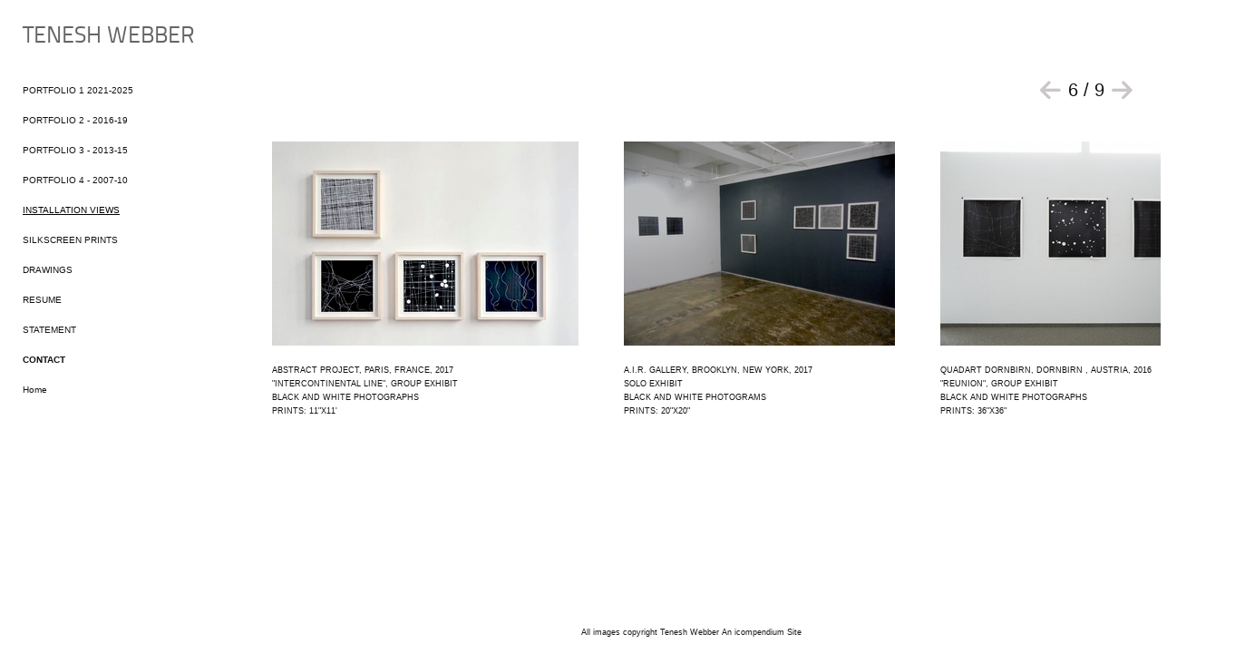

--- FILE ---
content_type: text/html; charset=UTF-8
request_url: https://www.teneshwebber.com/installation-views/6
body_size: 100170
content:
<!DOCTYPE html>
<html lang="en-us">
<head>

<title>TENESH WEBBER   : INSTALLATION VIEWS</title>
<meta http-equiv="Content-Type" content="text/html; charset=utf-8">
<meta name="keywords" content="Photography, abstraction, Brooklyn Museum, Yossi Milo, Canada Council,
Art Matters, back and white photography, Canadian artists"><meta name="viewport" content="width=device-width,initial-scale=1.0,maximum-scale=2.0,user-scalable=yes"><meta name="description" content="Photography by Tenesh Webber">
<meta name="apple-mobile-web-app-capable" content="yes">
<meta http-equiv="X-UA-Compatible" content="IE=Edge" />
<meta property="og:title" content="TENESH WEBBER " />
<link href="//cfjs.icompendium.com/v91/css/normalize.css" rel="stylesheet" type="text/css">
<link href="//cfjs.icompendium.com/v91/css/global.css" rel="stylesheet" type="text/css">
<link rel="icon" href="https://www.teneshwebber.com/images/favicon.ico?3449" type="image/x-icon" />
<link href="//cfjs.icompendium.com/v91/images/fontIcons-1-4/style.css" rel="stylesheet" type="text/css">
<link rel="stylesheet" type="text/css" href="//cfjs.icompendium.com/v91/js/lightbox/icLightbox.css" media="screen" /><link href="https://www.teneshwebber.com/rss/news" rel="alternate" type="application/rss+xml" title="TENESH WEBBER  news feed" /><link href="https://www.teneshwebber.com/rss/galleries" rel="alternate" type="application/rss+xml" title="TENESH WEBBER  images feed" /><style>/* running fonts */

						@font-face {  
						  font-family: "TitilliumTitilliumText400wt"; 
						  src: url( //www.teneshwebber.com/typeReplace/fonts/Titillium/TitilliumText400wt.eot );

						  src: local('☺'), url( //www.teneshwebber.com/typeReplace/fonts/Titillium/TitilliumText400wt.ttf) format("truetype"); 
						}  

						.artistNameFontFamily { 
							font-family: "TitilliumTitilliumText400wt", helvetica, verdana, sans-serif;
						}
						
						.bodyFontFamily {
							font-family: Verdana, Geneva, sans-serif ;
						}
						</style><style>
body {
	border-top:1px solid #FFFFFF;
	margin-top:-1px;
}

#rightCol,#leftCol {
	padding:0;
}




#emailSharingButtonContainer .icon-emailEnvelope {
	font-size:10px;
	color:#131111;
}


		#leftCol {
			padding-right:25px;
		}
		

		.artistNameLinkBlock {
			vertical-align:top;
		}
		
		
				
					#leftCol {
						min-width:125px;
						max-width:225px;
						width:auto;
					}
					
					#treeContainer, #navList {
						width:auto;
						min-width:0;
					}
				
				
		
		#treeContainer #ul1 li {
			max-width:100%;
		}
		
		#ul1 {
			margin-top:-11px;
		}
		
		
						
						#mainContainer {
							width:100%;
						}
						
						
					#rightCol {
						max-width:900px; 
						margin-left:250px;
					}
					
					
				
					

			body {
						text-align:left;
					}
				
				
				#navList {
					margin-left:0;
			
				}
				
				#ul1 {
					padding-left:0;
				}
					
				#leftCol {
					padding-left:25px;
					
				}
				
				.artistNameLinkBlock {
					margin-bottom:25px;
				}
				
				#rightCol {
					padding-top:41px;
				}
				
				#treeContainer,
				#navList {
					margin-top:10px;
				}
				
				.horizontalStandardLayoutItem {
					margin-left:25px;
				}
				
				#verticalHomePageImageContainer {
					margin:auto;
					display:inline-block;
				}
					
				#carouselContainer {
					padding-top:0;
				}
				
				#imageGalleryDescripSeparator,
				hr.nestedLinksItemSeparator,
				#articlesContainer .itemSeparator,
				#videoItemsContainer .itemSeparator,
				.biblioSectionContainer .itemSeparator {
					margin-left:25px;
				}
				
				#leftCol {
					position:absolute;
					top:25px;
				}
				

				#rightCol {
					display:block;
					top:25px;
				}
				
				
				#masthead {
					position:absolute;
				}
				
				#breadCrumbContainer, 
				#imageGalleryStatementLinkContainer, 
				{
					position:relative;
				}
				
					
		
			#mainContentContainer {
				
				min-width:620px;
			}
		
			.horizontalNavSeparator{
				border: none 0;
				width: 50%; 
				height: 1px;
				margin:10px 0 10px 0;
				border-bottom: 1px solid #cccccc;	
			}
			
			#horizontalStandardLayoutItemContainer {
				margin-left:0;
				display:block;
				margin:25px 0 25px 25px;
				text-align:center;
			}
			
		
			.footer {
				
				margin-top:35px; 
				text-align:center;
			}
			
			
			
			
	.footer {
		margin-top:0;
		margin-bottom:0;
		padding-top:0;
		padding-bottom:15px;
		opacity:0;
	}

	
			/*
			#treeContainer {
				min-width:225px;
			}

			#ul1 li, #navList {
				width:200px;
			}
			*/
			
		#loader {
			position:fixed;
			z-index:10000;
			top:0px;
			right:0px;
			padding:4px;
		}
		
	#smallGridContainer img,#verticalStandardContainer img,#horizontalStandardLayoutItemContainer img,#enlargedViewContent img,#carouselBigImage {
		opacity:0;
	}
	#verticalStandardContainer .detailDiv img,
	#horizontalStandardLayoutItemContainer .detailDiv img,
	#enlargedViewContent .detailDiv img {
		opacity:1;
	}
	div.lightboxLoader {
		color:#131111;
		display:block;
		opacity:1;
		text-align:center;
		margin-bottom:50px;
	}
	img.lightboxLoader {
		margin:auto;
	}
	#enlargedViewContent img.lightboxLoader,
	#horizontalStandardLayoutItemContainer img.lightboxLoader,
	#verticalStandardContainer img.lightboxLoader {
		opacity:1;
	}
	#ul1 ul	{
				display:none;
			}
			
			#ul1 ul.flyoutUlBlock {
				display:block;
			}
			
			#ul1 ul.flyoutUlNone {
				display:none;
			}
			
			
			.verticalLangMenu {
				position:fixed;
				bottom:auto;
				top:10px;
				right:20px;
				line-height: 1.3em;
			}
		

		#onSmallArtistName  {
			display:none;
		}

		@media screen and (max-width: 770px) {
			
			body,html {
				height:auto;
			}
				
			body {
				text-align:left;
			}

			#mainContainer {
				width:100%;
				margin:0 0 25px 0;
				padding:0;
			}

			#masthead {
				position:relative;
				height:auto;
				width:auto;
				padding:25px;
			}

			#masthead,
			#onSmallMenuBarsIcon {
				-moz-user-select: -moz-none;
				-khtml-user-select: none;
				-webkit-user-select: none;
				-ms-user-select: none;
				user-select: none;
			}


			#masthead #onSmallMenuBarsIcon,
			#topNavContainer #onSmallMenuBarsIcon,
			#masthead #onSmallMenuTextIcon,
			#topNavContainer #onSmallMenuTextIcon {
				display:block;
			}
			
			
			#flyoutMenusContainer,
			#navList,
			.onSmallDisplayBlock .artistNameElement {
				text-align:left;
			}
			
			#customNameImage {
				max-width:670px;
			}
			
			
			#topNavContainer {
			/*	position:absolute; */
				display:block !important;
				padding-left:0;
				padding-right:0;
				padding-top:15px;
				position:relative;
				text-align:center;
				border-bottom:0;
				width:100%;
			}
			
			
			#colsContainer {
				border:0;
			}
			
			#leftCol {
				position:absolute;
			}

			#leftCol #ul1.navTree {
				padding-left:0;
			}
			
			#rightCol {
				width:100%;
				min-width:inherit;
				max-width:inherit;
				margin-left:auto;
				margin-right:auto;
				border:0;
				display:block;
				padding-top:0;
				padding-right:0!important;
				text-align:center;
			}
			
			.artistNameLinkBlock .artistNameElement,
			#ul1,
			#navList {
				white-space:normal;
			}

			.artistNameLinkBlock .artistNameElement {
				letter-spacing:normal;
			}

			#navList li {
				display:block;
				margin-bottom:15px;
			}

			#ul1 ul,
			#ul1 ul ul,
			#ul1 ul ul ul,
			#ul1 ul.flyoutUlNone {
				position:relative;
				display:block;
				left:0;
			}

			/* horizontal tree fix*/
			#topNavContainer #ul1 li {
				display:block;

			}

			#topNavContainer  #ul1 li ul li {
				margin-left:25px;
			}

			.onSmallMenuIconBar {
				background-color:#131111;
			}

			#onSmallMenuTextIcon {
				border-color:#131111;
				color:#131111;
				background-color:#FFFFFF;
			}

			
			#leftCol {
				display:none;
				background-color:#FFFFFF;
				padding-right:25px;
				padding-left:25px;

			}
			
			#leftCol .artistNameElement {
				margin-left:0;
			}
			
			#topNavContainer .artistNameLinkBlock  {
				display:block;
				padding-left:25px;
				padding-right:25px;
			}
			
			#topNavContainer .artistNameLinkBlock #customNameImage {
				padding-left:0;
				margin-left:0;
			}
			
			#topNavContainer .artistNameLinkBlock  .artistNameElement {
				padding:0;
				margin:0;
			}
			
			#topNavContainer.onSmallDisplayBlock {
				display:inline-block;
				width:inherit;
				text-align:left;
				position:absolute;
				background-color:#FFFFFF;
				top:0;
				z-index:102;
				padding-right:20px;
			}
			
			#flyoutMenusContainer.onSmallDisplayBlock,
			#leftCol.onSmallDisplayBlock {
				display:inline-block;
				width:inherit;
				padding-top:25px;
				top:0;
	
			}
			
			#flyoutMenusContainer {
				line-height:1.7em;
			}
			
			#navList {
				margin-top:15px;
			}
			
			#onSmallArtistName.onSmallDisplayBlock,
			#navList.onSmallDisplayBlock
			 {
				display:block;
			}

			.verticalLangMenu,
			.horizontalLangMenu,
			#navList,
			#flyoutMenusContainer,
			#leftCol.onSmallDisplayNone,
			#flyoutMenusContainer.onSmallDisplayNone,
			#navList.onSmallDisplayNone {
				display:none;
			}
			
			#onSmallVerticalMasthead,
			#onSmallArtistName {
				display:block;
			}	
			
			#horizontalNavBorder {
				display:none;
			}
			
			#breadCrumbContainer, #imageGalleryStatementLinkContainer, #navOnLeftTopPager, #backToGalleryTopArrowDiv {
				margin-top:0;
			}
			
			#backToGalleryTopArrowDiv {
				margin-bottom:25px;
			}
			
			#mainContentContainer,
			#rightCol #mainContentContainer {
				width:100%;
				min-width:0;
				margin-top:0;
				padding-top:0;
			}
			
			
			#carouselContainer {
				margin-left:0;
				padding-left:20px;
				text-align:left;
			}
			
			#carouselContainer .carouselLeftCol,
			#carouselLeftColInnerWrapper {
				margin-left:0;
				margin-right:0;
			}

			#frontImage
			 {
				margin:auto;
				padding-left:0;
			}
			
			
			
			#homePageImageInfoDiv,
			#homePageImageStatement {
				padding-left:0;
			}
			
			#frontImage {
				max-width:90%;
			}

			#verticalHomePageImageContainer > a,
			#verticalHomePageImageContainer img {
				display:block;
			}
			
			#mainContentContainer #verticalStandardContainer {
				width:100%;
				min-width:0;
				padding:20px 0 0 0;
				white-space:normal;
			}
			
			#verticalHomePageImageContainer {
				margin:auto;
				display:inline-block;
				padding-top:0;
				padding-bottom:20px;
			}
			
			#verticalHomePageImageContainer #slideshow {
				margin:20px;
			}
			
			.artImageContainer {
				text-align:center;
			}
			
			.artImageContainer .thumb img,
			#galleryBigItemContainer {
				margin-left:auto;
				margin-right:auto;
			}
			
			
			div.imageInfoBig {
				max-width:480px !important;
				min-width:0 !important;
			}
			
			
			#carouselTable .artImageContainer .thumb img {
				margin-left:0;
			}
			
			.jcarousel-clip-horizontal, .jcarousel-container-horizontal,#mycarouselContainerWrapper .jcarousel {
				width:auto !important;
			}
			
			.verticalNestedItemHeadingContainer {
				padding-left:0;
			}

			#verticalNestedItemsContainer,
			#verticalNestedItemsContainer .nestedItemContainer,
			#verticalNestedItemsContainer .nestedItemContainer .verticalNestedItemHeadingContainer {
				display:block;
			}
			
			.nestedHeaderTextLinkVertical,
			.verticalNestedItemDescripContainer {
				max-width:450px;
				display:block;
				margin-bottom:0px;
			}
			
			.verticalNestedItemDescripContainer {
				padding-left:0;
				display:block;
			}
			
			.verticalNestedItemHeadingContainer {
				margin-bottom:20px;
				padding-bottom:0;
			}
			
			#smallGridTable td {
				display:inline-block;
			}
			
			#smallGridTable td.smallGridCellNoContent {
				display:none;
			}
			
			#smallGridTable tr {
				display:inline;
			}
			

			.minRightSideWidth {
				min-width:0;
			}
			
			
			
			#textPageContainer,
			.textBlockWidth {
				max-width:450px;
				width:85% !important;
				padding-right:25px;
			}
			

			/* gallery conversions */

			#mainContentContainer #stackedContainer,
			#mainContentContainer #justifiedContainer {
				width:auto;
				min-width:0;
			}

			.justifiedStandardThumbPage {
				min-width:0 !important;
			}

			#mainContentContainer #slideshow,
			#mainContainer #slideshow {
				margin-left:20px;
				margin-right:20px;
			}
			
			#horizontalHomePageImageContainer #slideshow,
			#verticalHomePageImageContainer #slideshow {
				min-width:0 !important;
			}
			
			#horizontalStandardLayoutItemContainer {
				margin-left:25px;
			}
			.horizontalStandardLayoutItem {
				margin-left:0;
				margin-right:0;
			}

			#rightImageInfoDiv {
				display:block;
				margin-top:20px;
			}
			
			div.pdfIconFloatContainer {
				max-width:none;
			}
			
			.pdfIconContainer {
				margin-right:25px;
				margin-bottom:25px;
			}

			.footer {
				padding-top:0;
				padding-bottom:25px;
				margin:auto;
			}
			
			#longTextContainer {
				padding-left:0px;
				padding-right:0px;
			}
			
			.artImageContainer img,
			.artImageContainer .protectorContainer,
			#galleryBigItemContainer,
			#galleryBigItemContainer div.protectorContainer,
			#galleryBigItemContainer img,
			a#largeImage,
			.centeringDiv,
			#slideshow .thumb img,
			#horizontalHomePageImageContainer img,
			#horizontalHomePageImageContainer  div.protectorContainer,
			#verticalHomePageImageContainer,
			#verticalHomePageImageContainer #slideshow img,
			#verticalHomePageImageContainer div.protectorContainer,
			#frontImage,
			.footer,
			.verticalStandardItem,
			.imageItemContainer,
			.tumblr_posts,
			#blogPageContainer img,
			#textPageContainer img,
			.defaultImageVertical,
			.verticalNestedItemHeadingContainer,
			#customNameImage,
			.gridItemContainer,
			.gridItemContainer img,
			#flyoutMenusContainer.onSmallDisplayBlock, 
			#leftCol.onSmallDisplayBlock,
			.zoomContainer,
			.newsArticle,
			.newsArticleImage,
			.newsArticleText img,
			.artistNameLinkBlock,
			.artistNameElement img,
			.artistNameElement,
			#carouselContainer,
			#horizontalCarouselElementsContainer,
			#horizontalCarouselElementsContainer #carouselTable,
			#slideshow,
			#slideshow div.protectorContainer,
			#gridItemsContainer,
			#searchResultsContainer img
			 {
				max-width:100% !important;
				max-height:none !important;
				width:auto !important;
				height:auto !important;
				
			}
		
			
			.verticalNestedItemHeadingContainer {
				display:block;
			}
			
			#gridItemsContainer .clearingDiv {
				clear:none;
				display:none;
			}

			#justifiedContainer {
				display:block;
				text-align:center !important;
				margin:0 !important;
			}
			
	
			

			
			
			#carouselContainer {
				min-width:0 !important;
			}
			
			
			#horizontalCarouselElementsContainer #carouselTable {
				text-align:center;
			}
			
			#horizontalCarouselElementsContainer #carouselTable .imageItemContainer {
				display: inline-block;
			    margin: auto;
			}
			
			#slideshowCarouselContainer {
				visibility:hidden;
				position:fixed;
			}
			
			#slideshowContainer {
				text-align:center;
				padding-left:0!important;
				padding-right:0!important;
				margin:0;
			}
			
			#slideshow {
				text-align:left;
				display:block;
				max-width:100% !important;
				margin:auto;
			
			}
			
			
			#slideShowLoader,
			#slideshowPagingArrowsContainer {
				display:none !important;
			}
			
		
			#slideshow .slideShowImageDiv
			 {
				display:block !important;
				margin:0 0 40px 0 !important;
		
			}
			
			#slideshow .slideShowImageDiv object, 
			#slideshow .slideShowImageDiv iframe {
				margin:0 !important;
			}
			.onSmallBody #slideshowLoader {
				display:none;
			}
			
			#horizontalHomePageImageContainer #slideshow .slideShowImage,
			#verticalHomePageImageContainer #slideshow .slideShowImage {
				display:block !important;
				margin:0 0px 30px 0 !important;
			}
			
			#verticalHomePageImageContainer #slideshow {
				padding-right:0;
			}
			
			#slideshow .slideShowImageDiv img,
			#slideshow .imageInfoBig {
				margin-left:0 !important;
				margin-right:0 !important;
			}
			
			#slideshow .slideShowImageDiv img {
				visibility:visible !important;
			}
			
			.slideShowCarouselWrapper .jcarousel-skin-tango .jcarousel-container-horizontal {
				margin-left:auto;
			}
			
			#enlargedViewContent #enlargedViewPagingControls {
				margin-bottom:20px;
			}

			#enlargedViewContainer {
				margin-left:20px;
				margin-right:20px;
			}

			#enlargedViewContent {
				margin-left:0;
				margin-right:0;
				max-width:100%;
			}

			.videoItem > a > img {
			    height: auto;
			    max-width: 100%;
			}

			.biblioItemContainer {
				white-space:nowrap;
			}
			
			.biblioItemContainer .biblioItemIconContainer,
			.biblioItemContainer .bibItemDescrip {
				white-space:normal
			}
			
			.biblioItemContainer .bibItemDescrip {
				width:auto;
				max-width:60%;
			}
			
			.biblioItemContainer .biblioItemIconContainer {
				width:auto;
				min-width:30%;
			}
			
			.newsArticle {
				padding-right:25px;
			}
			.singleVideoSection {
				max-width:100%;
				display:block;
			}
				
					.horizontalStandardLayoutItem,
					.verticalStandardItem {
						display:block;
					}
					.imageItemContainer {
						margin-bottom:20px;
					}

					
					#mainContentContainer  {
						top:0;
					}

					
				#navList {
					margin-left:0;
				}
				
				#horizontalStandardLayoutItemContainer {
				margin-right:25px;
				}
					
					
						.footer{
							padding-left:25px;padding-right:25px;
						}
						
				
				#leftCol .artistNameLinkBlock {
					display:block;
					margin-bottom:20px;
					}

		}
		div.legacyLoaderCss > div { background-color:#CCCCCC;}
.largeArrowUp { font-size:17.28px;color:#1937e3;opacity:1; }
.largeArrowUp:hover { color:#1937e3; }
.largeArrowDown { font-size:17.28px;color:#1937e3;opacity:1; }
.largeArrowDown:hover { color:#1937e3; }
.largeArrowRight { font-size:28.8px;color:#1937e3;opacity:1; }
.largeArrowRight:hover { color:#1937e3; }
.largeArrowLeft { font-size:28.8px;color:#1937e3;opacity:1; }
.largeArrowLeft:hover { color:#1937e3; }
.smallArrowUp { font-size:9px;color:#aba1a3;opacity:0.6; }
.smallArrowUp:hover { color:#aba1a3; }
.smallArrowDown { font-size:9px;color:#aba1a3;opacity:0.6; }
.smallArrowDown:hover { color:#aba1a3; }
.smallArrowRight { font-size:10px;color:#aba1a3;opacity:0.6; }
.smallArrowRight:hover { color:#aba1a3; }
.smallArrowLeft { font-size:10px;color:#aba1a3;opacity:0.6; }
.smallArrowLeft:hover { color:#aba1a3; }
.close { font-size:12px;color:#525252;opacity:1; }
.close:hover { color:#525252; }
.pdfTextPages { font-size:16px;color:#b33d3d;opacity:1; }
.pdfTextPages:hover { color:#b33d3d; }
.buy { font-size:15px;color:#636363;opacity:1; }
.buy:hover { color:#636363; }
.cart { font-size:15px;color:#636363;opacity:1; }
.cart:hover { color:#636363; }
.pause { font-size:12px;color:#525252;opacity:1; }
.pause:hover { color:#525252; }


body {
	color:#131111; 
	background-color:#FFFFFF; 
	font-size:10px; 
	background-image: none;
/*	line-height:18px; */
}

.legacyLoaderCss > div {
	background-color:#131111; 
}

.artistNameElement {
	font-size:25px;
	line-height:31px;
	color:#656565;
	letter-spacing:0em;
}

/* move to global.css */
.artistNameLinkBlock {
	line-height:0;
}


a,  
.bodyEmph,
.langSelected 
{color:#000000;}


a 
	{
		color:#000000;
		text-decoration:underline;
	}

		a:hover,
		.bodyEmph:hover
			{
				text-decoration:none;
				color:#000000;
			}
		
		
		a.navBold,
		.nonLinkedParent.navBold,
		.shareLabelText,
		.shareStripItem,
		.shareStripIcon {
			font-size:10px;
		}
		
		a.nav,
		.nonLinkedParent.nav,
		#treeContainer.list .nonLinkedParent.nav:hover,
		a.trigger,
		.nonLinkedParent.trigger {
			color:#131111;
			text-decoration:none;
			font-size:10px;
		}
		
		
		
		
				.navTreeItem {
					padding-top:15px;
					line-height:18px;
				}

				#navList li {
					margin-bottom:15px;
					line-height:18px;
				}

				.horizontalNavSeparator {
					margin-top:15px;
					margin-bottom:15px;
				}

				
				a.nav:hover,
				.nonLinkedParent.nav:hover,
				a.trigger:hover,
				.nonLinkedParent.trigger:hover {
					text-decoration:underline;
					color:#000000;
				}
				
		.listTab 
			{
			 	background-color:#FFFFFF;
			}
			.imageInfo
	{
		font-size:9px;
		/* line-height:18px; */
	}	
	
	.pagingWithArrowsText {
		font-size:9px;
		/* padding-top:0px; */
	}
	
 	.galleryPager,
	#breadCrumbContainer,
	#lightbox-image-details-currentNumber,
	#imageGalleryStatementLink {
		font-size:9px;	
	}

.footer, 
.footer a, 
.footer a:hover, 
.lightGray
	{
		color:#1b1818; 
		text-decoration:none; 
		font-size:9px
	}

.imageInfoBig
	{
		font-size:10px;
	}
.itemSeparator {
	border-bottom:1px solid #cccccc;
}





		
				/* Advanced Custom CSS Begin */
				.smallArrowRight,
.smallArrowLeft {
    font-size:20px;
}

.pagingWithArrowsText {
    font-size:20px;
}
				/* Advanced Custom CSS End */
			</style><script type="text/javascript" src="https://ajax.googleapis.com/ajax/libs/jquery/1.9.1/jquery.min.js"></script>
<script type="text/javascript" src="//cfjs.icompendium.com/v91/js/smartScroll.js"></script>

<script type="text/javascript" src="//cfjs.icompendium.com/v91/js/jquery.imagesloaded.min.js"></script><script type="text/javascript" src="//cfjs.icompendium.com/v91/js/global.js"></script>
<script async src="https://www.googletagmanager.com/gtag/js?id=UA-27799602-1"></script>
<script>
  window.dataLayer = window.dataLayer || [];
  function gtag(){dataLayer.push(arguments);}
  gtag('js', new Date());
  gtag('config', 'UA-27799602-1', { 'send_page_view': false });

  // shim the old ga function for pageviews
  window.gaLegacy = function(eventAction, eventType, eventProperty, eventValue, eventDescription) {
  	var path = window.location.pathname;
	if(window.location.pathname && (window.location.pathname.length === 0 || window.location.pathname.substring(0, 1) !== '/'))
	{
		path = '/' + path;
	}
	console.log('sent ga page view');
	if(eventAction == 'send')
	{
		if(eventType == 'pageview')
		{
			window.gtag('event', 'page_view', {
				page_location: document.location.href,
				page_path: path,
				page_title: document.title
			});
		}
		else 
		{
			window.gtag('event', eventType, {
				eventProperty: eventValue,
				eventDescription: eventDescription
			});
		}
		
	}
	
  }

</script>
						<script>

var url = document.URL;
url = url.split('?')[0].replace('&previewMode=yes','');
var urlArr = url.split('/');
var urlArrLen = urlArr.length;
var urlLastDir = urlArr[urlArrLen - 1];
var urlSecondToLastDir = urlArr[urlArrLen - 2];
var urlThirdToLastDir = urlArr[urlArrLen - 3];

var randomToken = '3449';
var imagePath = '//d3zr9vspdnjxi.cloudfront.net/';
var webPath = 'https://www.teneshwebber.com/';
var accountName = 'teneshwe';
var useGoogleAnalytics = '1';
var useSmartScroll = 1;
var hp = 1;
var imageCdn = '//cfjs.icompendium.com/v91/';
var smallArrowRight = '<span class="icon-pointer-right-4-arrow smallArrowRight smallArrow" aria-label="Right arrow"></span>';
var smallArrowLeft = '<span class="icon-pointer-left-4-arrow smallArrowLeft smallArrow" aria-label="Left arrow"></span>';
var smallArrowRightDown = '';
var smallArrowLeftDown = '';
var enableLegacyMouseovers = '1';
var resizeForSmallScreens = '1';
var deviceType = 'computer';
var onSmallBreakPoint = 770;
var siteVersion = 91;
var urlDescriptionToShare = encodeURIComponent('TENESH WEBBER ');
var urlToShare = encodeURIComponent(webPath);
var twitterButtonUrl = 'root';
var urlNamePrefix = '';
var currentNavUrlName = 'installation-views';
var twitterName = '';
var pageNumber = '6';
var useCarousel = '';
var useStacked = '';
var lightboxPageNumber = '';
var lightBoxImagePath = 'biggest';
var icLightboxIsSet = false;
var autoLaunchLightbox = false;
var usePushState = '1';
var firstLoad = '1';
var galleryHasPaging = '1';
var fixedMainNav = '1';
var displaySuperSizedLoader = 1;
var scaleSlideShow = '';
var onHomePage = false;
var homePageImageOption = '0';
var enlargedViewOn = false;
var pageType = 'gall';
var zoomMultiple = false;
var bordersOn = '0';
var fadeInImages = '1';
var mobileMenuOpen = false;
var mobileNavStyle = 'animateDown';
var stickyFooter = '1';
var lightboxLoader = '<div aria-busy="true" class="legacyLoaderCss lightboxLoader loading"><div class="loadingBox1"></div><div class="loadingBox2"></div><div class="loadingBox3"></div></div>';
var makeIcVideosResponsive = 1;
</script>

<script>
$(document).ready(function(){
	$('.thumb').click(function(e)
	{
	    e.preventDefault();
	});
});

</script>
</head>


	<body  class="bodyFontFamily navPositionLeft pageTypeGall" id="gall100"><div id="mainContainer">
	<div id="masthead" class="cf">
				
			<script>
				
			$(document).ready(function(){

						var originalLeftColVisibility = $('#leftCol').is(':visible');
						
						$(window).scroll(function(){

							if( mobileMenuOpen == false)
							{
								smartScrollVertical(originalLeftColVisibility);
							}
							

						});

						$(window).resize(function(){
							smartScrollVertical(originalLeftColVisibility);
						});

						$(window).on( 'DOMMouseScroll mousewheel', function ( event ) {
							//smartScrollVertical(originalLeftColVisibility);
						});
			});
				
			</script>
			
			<div id="onSmallArtistName"><a role="heading" aria-level="1" href="https://www.teneshwebber.com/" class="artistNameLinkBlock"><span class="artistNameElement artistNameFontFamily">TENESH WEBBER </span></a></div><div aria-label="Mobile navigation toggle" id="onSmallMenuBarsIcon" data-orientation="left">
								<div class="onSmallMenuIconBar"></div>
								<div class="onSmallMenuIconBar"></div>
								<div class="onSmallMenuIconBar"></div>
						  </div></div>
<div id="colsContainer">	
	<div id="leftCol">
			<a role="heading" aria-level="1" href="https://www.teneshwebber.com/" class="artistNameLinkBlock"><span class="artistNameElement artistNameFontFamily">TENESH WEBBER </span></a><ul id="navList"><li id="navId-113"><a href="https://www.teneshwebber.com/portfolio-1-2021-2025"  class="nav" >PORTFOLIO 1 2021-2025 </a></li><li id="navId-109"><a href="https://www.teneshwebber.com/portfolio-2-2016-19"  class="nav" >PORTFOLIO 2 - 2016-19 </a></li><li id="navId-1"><a href="https://www.teneshwebber.com/portfolio-3-2013-15"  class="nav" >PORTFOLIO 3 - 2013-15 </a></li><li id="navId-73"><a href="https://www.teneshwebber.com/portfolio-4-2007-10"  class="nav" >PORTFOLIO 4 - 2007-10 </a></li><li id="navId-100"><a href="https://www.teneshwebber.com/installation-views"  class="navBold" >INSTALLATION VIEWS </a></li><li id="navId-112"><a href="https://www.teneshwebber.com/silkscreen-prints"  class="nav" >SILKSCREEN PRINTS </a></li><li id="navId-110"><a href="https://www.teneshwebber.com/drawings"  class="nav" >DRAWINGS </a></li><li id="navId-107"><a href="https://www.teneshwebber.com/resume"  class="nav" >RESUME </a></li><li id="navId-8"><a href="https://www.teneshwebber.com/statement"  class="nav" >STATEMENT </a></li><li id="navId-7"><a href="https://www.teneshwebber.com/contact"  class="nav" ><b>CONTACT</b> </a></li><li id="homeLi"><a href="https://www.teneshwebber.com/" class="nav" id="homeLinkNav">Home</a></li></ul>
	
		</div>
	<div role="main" id="rightCol">			 
  <div id="mainContentContainer">
<style>


#verticalStandardContainer {
	text-align:center;
	display:block;
	}



		#rightCol {
			max-width:80% !important;
		}
		
		#verticalStandardContainer {
			text-align:left;
		}
		
		
				@media screen and (max-width: 770px) {
				
					#rightCol {
						max-width:100% !important;
					}
				
				}
				

div.imageInfo {
	max-width:275px;
	min-width:175px;
	white-space:normal;
	text-align:left;
}

div.imageInfoBig {
	max-width:480px;
	min-width:350px;
	white-space:normal;
	text-align:left;
}


#carouselVerticalGrid {
	height:350px;overflow:auto;
}


#carouselHorizontalGrid {
	margin-left:auto;
	margin-right:auto;
	overflow:auto;
	width:480px;
}
#carouselHorizontalGrid a {
	display: inline-block;
}


		.artImageContainer {
			text-align:center;
		}
		
	#stackedContainer {
		margin-right:auto;
		margin-left:auto;
		text-align:center;
		display:block;
		display
	}
	.stackedStandardThumbPage {
		margin:auto;
	}
	.slideShowImageDiv img,
			.slideShowImageDiv div.imageInfoBig,
			#slideshowPagingArrowsContainer,
			.slideShowImageDiv object,
			.slideShowImageDiv iframe {
				margin-left:69px;margin-right:69px;
		}
		#slideshowCarouselContainer {
			margin-left: 30px;
			margin-right: 30px;
		}
		.slideShowImageDiv .imageInfoDescrip iframe {
    		margin: 0;
		}
		
			#enlargedViewContainer {
				margin-left:20px;
				margin-top:0 !important;
				
			}

			#enlargedViewContent .imageItemContainer,
			#enlargedViewContent {
				display:inline-block;
			}

			#enlargedViewContent .artImageContainer img {
				margin-left: auto;
				margin-right: auto;
			}

			#enlargedViewPagingControls {
				margin-bottom: 20px;
			}
			
</style>

<div class="doubleBottomMargin doubleRightMargin doubleLeftMargin galleryPager noSelect" id="navOnLeftTopPager"><a href="#" class="galleryPagingPrev displayNone" data-page="0"><span class="icon-pointer-left-4-arrow smallArrowLeft smallArrow" aria-label="Left arrow"></span></a>
	<span class="pagingWithArrowsText"> 
		<span class="pageX">1</span> / <span class="pageXY"> 9</span> 
	</span>
<a href="#" class="galleryPagingNext displayNone" data-page="2"><span class="icon-pointer-right-4-arrow smallArrowRight smallArrow" aria-label="Right arrow"></span></a></div><div class="clearingDiv"></div><div id="enlargedViewContainer" class="displayNone quadrupleRightMargin quadrupleLeftMargin"><div id="enlargedViewContent"></div>
						  </div><div id="horizontalStandardLayoutItemContainer" class="doubleLeftMargin doubleRightMargin doubleBottomMargin"><div id="standardPage1" class="standardThumbPage "><div class="horizontalStandardLayoutItem"><div class="imageItemContainer">

		
	
	<div id="thumb516" class="carouselBigImageDiv artImageContainer noSelect"><a href="https://www.teneshwebber.com/installation-views/view/516" class="toEnlargedView" title="PROJECT ART SPACE, NEW YORK, NY, 2025 &amp;lt;br/&amp;gt;&amp;amp;quot;LIGHT RELAY&amp;amp;quot;, TWO PERSON WITH KYOKO HAMAGUCHI &amp;lt;br/&amp;gt;BLACK AND WHITE DIGITAL PRINTS ON HAHNEMUHLE PAPER &amp;lt;br/&amp;gt;30&amp;amp;quot;X30&amp;amp;quot; &amp;lt;br/&amp;gt;"  data-video="0" data-imageid="516"><img src="//d3zr9vspdnjxi.cloudfront.net/artistInfo/teneshwe/thumb/516.jpg?1757518281" style="height:300px;width:450px;" title="PROJECT ART SPACE, NEW YORK, NY, 2025" alt="TENESH WEBBER  INSTALLATION VIEWS BLACK AND WHITE DIGITAL PRINTS ON HAHNEMUHLE PAPER"    ><div class="protectorContainer" style="height:300px;width:450px;"><img src="https://www.teneshwebber.com/spacer.gif" alt="" class="protectorGif" title="PROJECT ART SPACE, NEW YORK, NY, 2025"></div></a></div>	<div class="imageInfo">
	    <span class="imageTitle">PROJECT ART SPACE, NEW YORK, NY, 2025</span><br/><span class="imageYear">&quot;LIGHT RELAY&quot;, TWO PERSON WITH KYOKO HAMAGUCHI</span><br/>BLACK AND WHITE DIGITAL PRINTS ON HAHNEMUHLE PAPER<br/><span class="imageDimension">30&quot;X30&quot;</span><br/>    
      </div>
</div></div><div class="horizontalStandardLayoutItem"><div class="imageItemContainer">

		
	
	<div id="thumb515" class="carouselBigImageDiv artImageContainer noSelect"><a href="https://www.teneshwebber.com/installation-views/view/515" class="toEnlargedView" title="PROJECT ART SPACE, NEW YORK, NY, 2025 &amp;lt;br/&amp;gt;&amp;amp;quot;LIGHT RELAY&amp;amp;quot;, TWO PERSON WITH KYOKO HAMAGUCHI &amp;lt;br/&amp;gt;BLACK AND WHITE PHOTOGRAPHS &amp;lt;br/&amp;gt;20&amp;amp;quot;x20&amp;amp;quot; &amp;lt;br/&amp;gt;"  data-video="0" data-imageid="515"><img src="//d3zr9vspdnjxi.cloudfront.net/artistInfo/teneshwe/thumb/515.jpg?1757518240" style="height:300px;width:450px;" title="PROJECT ART SPACE, NEW YORK, NY, 2025" alt="TENESH WEBBER  INSTALLATION VIEWS BLACK AND WHITE PHOTOGRAPHS"    ><div class="protectorContainer" style="height:300px;width:450px;"><img src="https://www.teneshwebber.com/spacer.gif" alt="" class="protectorGif" title="PROJECT ART SPACE, NEW YORK, NY, 2025"></div></a></div>	<div class="imageInfo">
	    <span class="imageTitle">PROJECT ART SPACE, NEW YORK, NY, 2025</span><br/><span class="imageYear">&quot;LIGHT RELAY&quot;, TWO PERSON WITH KYOKO HAMAGUCHI</span><br/>BLACK AND WHITE PHOTOGRAPHS<br/><span class="imageDimension">20&quot;x20&quot;</span><br/>    
      </div>
</div></div><div class="horizontalStandardLayoutItem"><div class="imageItemContainer">

		
	
	<div id="thumb517" class="carouselBigImageDiv artImageContainer noSelect"><a href="https://www.teneshwebber.com/installation-views/view/517" class="toEnlargedView" title="GARAGE ART CENTER, QUEENSY, NY, 2025 &amp;lt;br/&amp;gt;&amp;amp;quot;OFF GRID&amp;amp;quot;, SOLO EXHIBIT &amp;lt;br/&amp;gt;DRAWINGS AND PHOTOGRAPHS &amp;lt;br/&amp;gt;11&amp;amp;quot;X11&amp;amp;quot;, 20&amp;amp;quot;X20&amp;amp;quot; &amp;lt;br/&amp;gt;"  data-video="0" data-imageid="517"><img src="//d3zr9vspdnjxi.cloudfront.net/artistInfo/teneshwe/thumb/517.jpg?1757518728" style="height:300px;width:400px;" title="GARAGE ART CENTER, QUEENSY, NY, 2025" alt="TENESH WEBBER  INSTALLATION VIEWS DRAWINGS AND PHOTOGRAPHS"    ><div class="protectorContainer" style="height:300px;width:400px;"><img src="https://www.teneshwebber.com/spacer.gif" alt="" class="protectorGif" title="GARAGE ART CENTER, QUEENSY, NY, 2025"></div></a></div>	<div class="imageInfo">
	    <span class="imageTitle">GARAGE ART CENTER, QUEENSY, NY, 2025</span><br/><span class="imageYear">&quot;OFF GRID&quot;, SOLO EXHIBIT</span><br/>DRAWINGS AND PHOTOGRAPHS<br/><span class="imageDimension">11&quot;X11&quot;, 20&quot;X20&quot;</span><br/>    
      </div>
</div></div></div><div id="standardPage2" class="standardThumbPage displayNone"><div class="horizontalStandardLayoutItem"><div class="imageItemContainer">

		
	
	<div id="thumb506" class="carouselBigImageDiv artImageContainer noSelect"><a href="https://www.teneshwebber.com/installation-views/view/506" class="toEnlargedView" title="M  DAVID AT ART CAKE, BROOKLYN, NY, 2024 &amp;lt;br/&amp;gt;ALL TOMORROWS PARTIES, GROUP EXHIBIT &amp;lt;br/&amp;gt;BLACK AND WHITE PHOTOGRAMS, EACH 20' X 20&amp;quot; &amp;lt;br/&amp;gt;"  data-video="0" data-imageid="506"><img src="//d3zr9vspdnjxi.cloudfront.net/artistInfo/teneshwe/thumb/506.jpg?1723560164" style="height:225px;width:149px;" title="M  DAVID AT ART CAKE, BROOKLYN, NY, 2024" alt="TENESH WEBBER  INSTALLATION VIEWS BLACK AND WHITE PHOTOGRAMS, EACH 20' X 20&quot;"    ><div class="protectorContainer" style="height:225px;width:149px;"><img src="https://www.teneshwebber.com/spacer.gif" alt="" class="protectorGif" title="M  DAVID AT ART CAKE, BROOKLYN, NY, 2024"></div></a></div>	<div class="imageInfo">
	    <span class="imageTitle">M  DAVID AT ART CAKE, BROOKLYN, NY, 2024</span><br/><span class="imageYear">ALL TOMORROWS PARTIES, GROUP EXHIBIT</span><br/>BLACK AND WHITE PHOTOGRAMS, EACH 20' X 20"<br/>    
      </div>
</div></div><div class="horizontalStandardLayoutItem"><div class="imageItemContainer">

		
	
	<div id="thumb504" class="carouselBigImageDiv artImageContainer noSelect"><a href="https://www.teneshwebber.com/installation-views/view/504" class="toEnlargedView" title="BULLET SPACE, N.Y. 2023 &amp;lt;br/&amp;gt;NOT THAT WAY, GROUP EXHIBIT &amp;lt;br/&amp;gt;PHOTOGRAMS, DRAWINGS, AND DIGITAL PRINT ON HAHNEMUHLE PAPER &amp;lt;br/&amp;gt;"  data-video="0" data-imageid="504"><img src="//d3zr9vspdnjxi.cloudfront.net/artistInfo/teneshwe/thumb/504.jpg?1699281564" style="height:225px;width:300px;" title="BULLET SPACE, N.Y. 2023" alt="TENESH WEBBER  INSTALLATION VIEWS PHOTOGRAMS, DRAWINGS, AND DIGITAL PRINT ON HAHNEMUHLE PAPER"    ><div class="protectorContainer" style="height:225px;width:300px;"><img src="https://www.teneshwebber.com/spacer.gif" alt="" class="protectorGif" title="BULLET SPACE, N.Y. 2023"></div></a></div>	<div class="imageInfo">
	    <span class="imageTitle">BULLET SPACE, N.Y. 2023</span><br/><span class="imageYear">NOT THAT WAY, GROUP EXHIBIT</span><br/>PHOTOGRAMS, DRAWINGS, AND DIGITAL PRINT ON HAHNEMUHLE PAPER<br/>    
      </div>
</div></div><div class="horizontalStandardLayoutItem"><div class="imageItemContainer">

		
	
	<div id="thumb497" class="carouselBigImageDiv artImageContainer noSelect"><a href="https://www.teneshwebber.com/installation-views/view/497" class="toEnlargedView" title="CENTER FOR VISUAL RESEARCH, CEDAR CREST COLLEGE, ALLENTOWN, PA, 2023 &amp;lt;br/&amp;gt;REAL ESTATE &amp;lt;br/&amp;gt;FAR LEFT BLACK AND WHITE PHOTOGRAM &amp;lt;br/&amp;gt;FAR RIGHT SILKSCREEN PRINT &amp;lt;br/&amp;gt;"  data-video="0" data-imageid="497"><img src="//d3zr9vspdnjxi.cloudfront.net/artistInfo/teneshwe/thumb/497.jpg?1679930808" style="height:225px;width:225px;" title="CENTER FOR VISUAL RESEARCH, CEDAR CREST COLLEGE, ALLENTOWN, PA, 2023" alt="TENESH WEBBER  INSTALLATION VIEWS FAR LEFT BLACK AND WHITE PHOTOGRAM"    ><div class="protectorContainer" style="height:225px;width:225px;"><img src="https://www.teneshwebber.com/spacer.gif" alt="" class="protectorGif" title="CENTER FOR VISUAL RESEARCH, CEDAR CREST COLLEGE, ALLENTOWN, PA, 2023"></div></a></div>	<div class="imageInfo">
	    <span class="imageTitle">CENTER FOR VISUAL RESEARCH, CEDAR CREST COLLEGE, ALLENTOWN, PA, 2023</span><br/><span class="imageYear">REAL ESTATE</span><br/>FAR LEFT BLACK AND WHITE PHOTOGRAM<br/><span class="imageDimension">FAR RIGHT SILKSCREEN PRINT</span><br/>    
      </div>
</div></div></div><div id="standardPage3" class="standardThumbPage displayNone"><div class="horizontalStandardLayoutItem"><div class="imageItemContainer">

		
	
	<div id="thumb492" class="carouselBigImageDiv artImageContainer noSelect"><a href="https://www.teneshwebber.com/installation-views/view/492" class="toEnlargedView" title="STUDIO VIEW &amp;lt;br/&amp;gt;LARGE-SCALE DIGITAL PRINTS &amp;lt;br/&amp;gt;LEFT: PASSING THROUGH 2, 2021 &amp;lt;br/&amp;gt;RIGHT: CIRCULATION, 2022 &amp;lt;br/&amp;gt;"  data-video="0" data-imageid="492"><img src="//d3zr9vspdnjxi.cloudfront.net/artistInfo/teneshwe/thumb/492.jpg?1679930807" style="height:225px;width:300px;" title="STUDIO VIEW" alt="TENESH WEBBER  INSTALLATION VIEWS LEFT: PASSING THROUGH 2, 2021"    ><div class="protectorContainer" style="height:225px;width:300px;"><img src="https://www.teneshwebber.com/spacer.gif" alt="" class="protectorGif" title="STUDIO VIEW"></div></a></div>	<div class="imageInfo">
	    <span class="imageTitle">STUDIO VIEW</span><br/><span class="imageYear">LARGE-SCALE DIGITAL PRINTS</span><br/>LEFT: PASSING THROUGH 2, 2021<br/><span class="imageDimension">RIGHT: CIRCULATION, 2022</span><br/>    
      </div>
</div></div><div class="horizontalStandardLayoutItem"><div class="imageItemContainer">

		
	
	<div id="thumb467" class="carouselBigImageDiv artImageContainer noSelect"><a href="https://www.teneshwebber.com/installation-views/view/467" class="toEnlargedView" title="RICK WESTER FINE ART, NEW YORK, NY, 2021 &amp;lt;br/&amp;gt;LOVE, DEVOTION, SURRENDER, DEDICATION, GROUP EXHIBIT &amp;lt;br/&amp;gt;CHARCOAL PENCIL DRAWINGS, EACH 18&amp;quot;X18' &amp;lt;br/&amp;gt;"  data-video="0" data-imageid="467"><img src="//d3zr9vspdnjxi.cloudfront.net/artistInfo/teneshwe/thumb/467.jpg?1679930805" style="height:225px;width:337px;" title="RICK WESTER FINE ART, NEW YORK, NY, 2021" alt="TENESH WEBBER  INSTALLATION VIEWS CHARCOAL PENCIL DRAWINGS, EACH 18&quot;X18'"    ><div class="protectorContainer" style="height:225px;width:337px;"><img src="https://www.teneshwebber.com/spacer.gif" alt="" class="protectorGif" title="RICK WESTER FINE ART, NEW YORK, NY, 2021"></div></a></div>	<div class="imageInfo">
	    <span class="imageTitle">RICK WESTER FINE ART, NEW YORK, NY, 2021</span><br/><span class="imageYear">LOVE, DEVOTION, SURRENDER, DEDICATION, GROUP EXHIBIT</span><br/>CHARCOAL PENCIL DRAWINGS, EACH 18"X18'<br/>    
      </div>
</div></div><div class="horizontalStandardLayoutItem"><div class="imageItemContainer">

		
	
	<div id="thumb475" class="carouselBigImageDiv artImageContainer noSelect"><a href="https://www.teneshwebber.com/installation-views/view/475" class="toEnlargedView" title="STUDIO VIEW, NEW YORK, 2021 &amp;lt;br/&amp;gt;BLACK AND WHITE PHOTOGRAMS &amp;lt;br/&amp;gt;20&amp;quot;X20&amp;quot; &amp;lt;br/&amp;gt;"  data-video="0" data-imageid="475"><img src="//d3zr9vspdnjxi.cloudfront.net/artistInfo/teneshwe/thumb/475.jpg?1679930806" style="height:225px;width:126px;" title="STUDIO VIEW, NEW YORK, 2021" alt="TENESH WEBBER  INSTALLATION VIEWS 20&quot;X20&quot;"    ><div class="protectorContainer" style="height:225px;width:126px;"><img src="https://www.teneshwebber.com/spacer.gif" alt="" class="protectorGif" title="STUDIO VIEW, NEW YORK, 2021"></div></a></div>	<div class="imageInfo">
	    <span class="imageTitle">STUDIO VIEW, NEW YORK, 2021</span><br/><span class="imageYear">BLACK AND WHITE PHOTOGRAMS</span><br/>20"X20"<br/>    
      </div>
</div></div></div><div id="standardPage4" class="standardThumbPage displayNone"><div class="horizontalStandardLayoutItem"><div class="imageItemContainer">

		
	
	<div id="thumb443" class="carouselBigImageDiv artImageContainer noSelect"><a href="https://www.teneshwebber.com/installation-views/view/443" class="toEnlargedView" title="MACDOWELL COLONY, PETERBOROUGH, NEW HAMPSHIRE, 2020 &amp;lt;br/&amp;gt;STUDIO VIEW &amp;lt;br/&amp;gt;CHARCOAL DRAWINGS AND BLACK AND WHITE PHOTOGRAMS &amp;lt;br/&amp;gt;20&amp;amp;quot;X20&amp;amp;quot; &amp;lt;br/&amp;gt;&amp;lt;br/&amp;gt; PHOTOGRAPH: JOANNA ELDREDGE MORRISSEY &amp;lt;br/&amp;gt;"  data-video="0" data-imageid="443"><img src="//d3zr9vspdnjxi.cloudfront.net/artistInfo/teneshwe/thumb/443.jpg?1679930797" style="height:225px;width:337px;" title="MACDOWELL COLONY, PETERBOROUGH, NEW HAMPSHIRE, 2020" alt="TENESH WEBBER  INSTALLATION VIEWS CHARCOAL DRAWINGS AND BLACK AND WHITE PHOTOGRAMS"    ><div class="protectorContainer" style="height:225px;width:337px;"><img src="https://www.teneshwebber.com/spacer.gif" alt="" class="protectorGif" title="MACDOWELL COLONY, PETERBOROUGH, NEW HAMPSHIRE, 2020"></div></a></div>	<div class="imageInfo">
	    <span class="imageTitle">MACDOWELL COLONY, PETERBOROUGH, NEW HAMPSHIRE, 2020</span><br/><span class="imageYear">STUDIO VIEW</span><br/>CHARCOAL DRAWINGS AND BLACK AND WHITE PHOTOGRAMS<br/><span class="imageDimension">20&quot;X20&quot;</span><br/><br/><div class="imageInfoDescrip">PHOTOGRAPH: JOANNA ELDREDGE MORRISSEY</div>    
      </div>
</div></div><div class="horizontalStandardLayoutItem"><div class="imageItemContainer">

		
	
	<div id="thumb444" class="carouselBigImageDiv artImageContainer noSelect"><a href="https://www.teneshwebber.com/installation-views/view/444" class="toEnlargedView" title="MACDOWELL COLONY, PETERBOROUGH, NEW HAMPSHIRE, 2020 &amp;lt;br/&amp;gt;STUDIO VIEW &amp;lt;br/&amp;gt;CHARCOAL DRAWING AND SKETCHES &amp;lt;br/&amp;gt;20&amp;amp;quot;X20 &amp;lt;br/&amp;gt;"  data-video="0" data-imageid="444"><img src="//d3zr9vspdnjxi.cloudfront.net/artistInfo/teneshwe/thumb/444.jpg?1679930798" style="height:225px;width:300px;" title="MACDOWELL COLONY, PETERBOROUGH, NEW HAMPSHIRE, 2020" alt="TENESH WEBBER  INSTALLATION VIEWS CHARCOAL DRAWING AND SKETCHES"    ><div class="protectorContainer" style="height:225px;width:300px;"><img src="https://www.teneshwebber.com/spacer.gif" alt="" class="protectorGif" title="MACDOWELL COLONY, PETERBOROUGH, NEW HAMPSHIRE, 2020"></div></a></div>	<div class="imageInfo">
	    <span class="imageTitle">MACDOWELL COLONY, PETERBOROUGH, NEW HAMPSHIRE, 2020</span><br/><span class="imageYear">STUDIO VIEW</span><br/>CHARCOAL DRAWING AND SKETCHES<br/><span class="imageDimension">20&quot;X20</span><br/>    
      </div>
</div></div><div class="horizontalStandardLayoutItem"><div class="imageItemContainer">

		
	
	<div id="thumb429" class="carouselBigImageDiv artImageContainer noSelect"><a href="https://www.teneshwebber.com/installation-views/view/429" class="toEnlargedView" title="FELICIAN UNIVERSITY, MONTCLAIR, NEW JERSEY, 2019 &amp;lt;br/&amp;gt;&amp;amp;quot;THISNESS AND WHATNESS&amp;amp;quot;, GROUP EXHIBIT &amp;lt;br/&amp;gt;BLACK AND WHITE PHOTOGRAMS &amp;lt;br/&amp;gt;PRINTS 20&amp;amp;quot;X20&amp;amp;quot; &amp;lt;br/&amp;gt;"  data-video="0" data-imageid="429"><img src="//d3zr9vspdnjxi.cloudfront.net/artistInfo/teneshwe/thumb/429.jpg?1679930799" style="height:225px;width:337px;" title="FELICIAN UNIVERSITY, MONTCLAIR, NEW JERSEY, 2019" alt="TENESH WEBBER  INSTALLATION VIEWS BLACK AND WHITE PHOTOGRAMS"    ><div class="protectorContainer" style="height:225px;width:337px;"><img src="https://www.teneshwebber.com/spacer.gif" alt="" class="protectorGif" title="FELICIAN UNIVERSITY, MONTCLAIR, NEW JERSEY, 2019"></div></a></div>	<div class="imageInfo">
	    <span class="imageTitle">FELICIAN UNIVERSITY, MONTCLAIR, NEW JERSEY, 2019</span><br/><span class="imageYear">&quot;THISNESS AND WHATNESS&quot;, GROUP EXHIBIT</span><br/>BLACK AND WHITE PHOTOGRAMS<br/><span class="imageDimension">PRINTS 20&quot;X20&quot;</span><br/>    
      </div>
</div></div></div><div id="standardPage5" class="standardThumbPage displayNone"><div class="horizontalStandardLayoutItem"><div class="imageItemContainer">

		
	
	<div id="thumb391" class="carouselBigImageDiv artImageContainer noSelect"><a href="https://www.teneshwebber.com/installation-views/view/391" class="toEnlargedView" title="RICK WESTER FINE ART, NEW YORK, NEW YORK, 2018 &amp;lt;br/&amp;gt;&amp;amp;quot;NOT OF THIS WORLD&amp;amp;quot; GROUP EXHIBIT &amp;lt;br/&amp;gt;BLACK AND WHITE PHOTOGRAMS &amp;lt;br/&amp;gt;PRINTS 20&amp;amp;quot;X20&amp;amp;quot; &amp;lt;br/&amp;gt;"  data-video="0" data-imageid="391"><img src="//d3zr9vspdnjxi.cloudfront.net/artistInfo/teneshwe/thumb/391.jpg?1679930791" style="height:225px;width:188px;" title="RICK WESTER FINE ART, NEW YORK, NEW YORK, 2018" alt="TENESH WEBBER  INSTALLATION VIEWS BLACK AND WHITE PHOTOGRAMS"    ><div class="protectorContainer" style="height:225px;width:188px;"><img src="https://www.teneshwebber.com/spacer.gif" alt="" class="protectorGif" title="RICK WESTER FINE ART, NEW YORK, NEW YORK, 2018"></div></a></div>	<div class="imageInfo">
	    <span class="imageTitle">RICK WESTER FINE ART, NEW YORK, NEW YORK, 2018</span><br/><span class="imageYear">&quot;NOT OF THIS WORLD&quot; GROUP EXHIBIT</span><br/>BLACK AND WHITE PHOTOGRAMS<br/><span class="imageDimension">PRINTS 20&quot;X20&quot;</span><br/>    
      </div>
</div></div><div class="horizontalStandardLayoutItem"><div class="imageItemContainer">

		
	
	<div id="thumb390" class="carouselBigImageDiv artImageContainer noSelect"><a href="https://www.teneshwebber.com/installation-views/view/390" class="toEnlargedView" title="RICK WESTER FINE ART, NEW YORK, NEW YORK, 2018 &amp;lt;br/&amp;gt;&amp;amp;quot;NOT OF THIS WORLD&amp;amp;quot;, GROUP EXHIBIT &amp;lt;br/&amp;gt;BLACK AND WHITE PHOTOGRAMS &amp;lt;br/&amp;gt;PRINTS 20&amp;amp;quot;X20&amp;amp;quot; &amp;lt;br/&amp;gt;"  data-video="0" data-imageid="390"><img src="//d3zr9vspdnjxi.cloudfront.net/artistInfo/teneshwe/thumb/390.jpg?1679930790" style="height:225px;width:337px;" title="RICK WESTER FINE ART, NEW YORK, NEW YORK, 2018" alt="TENESH WEBBER  INSTALLATION VIEWS BLACK AND WHITE PHOTOGRAMS"    ><div class="protectorContainer" style="height:225px;width:337px;"><img src="https://www.teneshwebber.com/spacer.gif" alt="" class="protectorGif" title="RICK WESTER FINE ART, NEW YORK, NEW YORK, 2018"></div></a></div>	<div class="imageInfo">
	    <span class="imageTitle">RICK WESTER FINE ART, NEW YORK, NEW YORK, 2018</span><br/><span class="imageYear">&quot;NOT OF THIS WORLD&quot;, GROUP EXHIBIT</span><br/>BLACK AND WHITE PHOTOGRAMS<br/><span class="imageDimension">PRINTS 20&quot;X20&quot;</span><br/>    
      </div>
</div></div><div class="horizontalStandardLayoutItem"><div class="imageItemContainer">

		
	
	<div id="thumb401" class="carouselBigImageDiv artImageContainer noSelect"><a href="https://www.teneshwebber.com/installation-views/view/401" class="toEnlargedView" title="GARRISON ART CENTER, GARRISON , N.Y., 2018 &amp;lt;br/&amp;gt;&amp;amp;quot;EXPLORATIONS OF LINE&amp;amp;quot; THREE PERSON EXHIBIT &amp;lt;br/&amp;gt;BLACK AND WHITE PHOTOGRAMS &amp;lt;br/&amp;gt;PRINTS 20&amp;amp;quot;X20&amp;amp;quot; AND 11&amp;amp;quot;X11&amp;amp;quot; &amp;lt;br/&amp;gt;"  data-video="0" data-imageid="401"><img src="//d3zr9vspdnjxi.cloudfront.net/artistInfo/teneshwe/thumb/401.jpg?1679930795" style="height:225px;width:476px;" title="GARRISON ART CENTER, GARRISON , N.Y., 2018" alt="TENESH WEBBER  INSTALLATION VIEWS BLACK AND WHITE PHOTOGRAMS"    ><div class="protectorContainer" style="height:225px;width:476px;"><img src="https://www.teneshwebber.com/spacer.gif" alt="" class="protectorGif" title="GARRISON ART CENTER, GARRISON , N.Y., 2018"></div></a></div>	<div class="imageInfo">
	    <span class="imageTitle">GARRISON ART CENTER, GARRISON , N.Y., 2018</span><br/><span class="imageYear">&quot;EXPLORATIONS OF LINE&quot; THREE PERSON EXHIBIT</span><br/>BLACK AND WHITE PHOTOGRAMS<br/><span class="imageDimension">PRINTS 20&quot;X20&quot; AND 11&quot;X11&quot;</span><br/>    
      </div>
</div></div></div><div id="standardPage6" class="standardThumbPage displayNone"><div class="horizontalStandardLayoutItem"><div class="imageItemContainer">

		
	
	<div id="thumb385" class="carouselBigImageDiv artImageContainer noSelect"><a href="https://www.teneshwebber.com/installation-views/view/385" class="toEnlargedView" title="ABSTRACT PROJECT, PARIS, FRANCE, 2017 &amp;lt;br/&amp;gt;&amp;amp;quot;INTERCONTINENTAL LINE&amp;amp;quot;, GROUP EXHIBIT &amp;lt;br/&amp;gt;BLACK AND WHITE PHOTOGRAPHS &amp;lt;br/&amp;gt;PRINTS: 11&amp;amp;quot;X11' &amp;lt;br/&amp;gt;"  data-video="0" data-imageid="385"><img src="//d3zr9vspdnjxi.cloudfront.net/artistInfo/teneshwe/thumb/385.jpg?1679930785" style="height:225px;width:338px;" title="ABSTRACT PROJECT, PARIS, FRANCE, 2017" alt="TENESH WEBBER  INSTALLATION VIEWS BLACK AND WHITE PHOTOGRAPHS"    ><div class="protectorContainer" style="height:225px;width:338px;"><img src="https://www.teneshwebber.com/spacer.gif" alt="" class="protectorGif" title="ABSTRACT PROJECT, PARIS, FRANCE, 2017"></div></a></div>	<div class="imageInfo">
	    <span class="imageTitle">ABSTRACT PROJECT, PARIS, FRANCE, 2017</span><br/><span class="imageYear">&quot;INTERCONTINENTAL LINE&quot;, GROUP EXHIBIT</span><br/>BLACK AND WHITE PHOTOGRAPHS<br/><span class="imageDimension">PRINTS: 11&quot;X11'</span><br/>    
      </div>
</div></div><div class="horizontalStandardLayoutItem"><div class="imageItemContainer">

		
	
	<div id="thumb389" class="carouselBigImageDiv artImageContainer noSelect"><a href="https://www.teneshwebber.com/installation-views/view/389" class="toEnlargedView" title="A.I.R. GALLERY, BROOKLYN, NEW YORK, 2017 &amp;lt;br/&amp;gt;SOLO EXHIBIT &amp;lt;br/&amp;gt;BLACK AND WHITE PHOTOGRAMS &amp;lt;br/&amp;gt;PRINTS: 20&amp;amp;quot;X20&amp;amp;quot; &amp;lt;br/&amp;gt;"  data-video="0" data-imageid="389"><img src="//d3zr9vspdnjxi.cloudfront.net/artistInfo/teneshwe/thumb/389.jpg?1679930789" style="height:225px;width:299px;" title="A.I.R. GALLERY, BROOKLYN, NEW YORK, 2017" alt="TENESH WEBBER  INSTALLATION VIEWS BLACK AND WHITE PHOTOGRAMS"    ><div class="protectorContainer" style="height:225px;width:299px;"><img src="https://www.teneshwebber.com/spacer.gif" alt="" class="protectorGif" title="A.I.R. GALLERY, BROOKLYN, NEW YORK, 2017"></div></a></div>	<div class="imageInfo">
	    <span class="imageTitle">A.I.R. GALLERY, BROOKLYN, NEW YORK, 2017</span><br/><span class="imageYear">SOLO EXHIBIT</span><br/>BLACK AND WHITE PHOTOGRAMS<br/><span class="imageDimension">PRINTS: 20&quot;X20&quot;</span><br/>    
      </div>
</div></div><div class="horizontalStandardLayoutItem"><div class="imageItemContainer">

		
	
	<div id="thumb377" class="carouselBigImageDiv artImageContainer noSelect"><a href="https://www.teneshwebber.com/installation-views/view/377" class="toEnlargedView" title="QUADART DORNBIRN, DORNBIRN , AUSTRIA, 2016 &amp;lt;br/&amp;gt;&amp;amp;quot;REUNION&amp;amp;quot;, GROUP EXHIBIT &amp;lt;br/&amp;gt;BLACK AND WHITE PHOTOGRAPHS &amp;lt;br/&amp;gt;PRINTS:  36&amp;amp;quot;X36&amp;amp;quot; &amp;lt;br/&amp;gt;"  data-video="0" data-imageid="377"><img src="//d3zr9vspdnjxi.cloudfront.net/artistInfo/teneshwe/thumb/377.jpg?1679930775" style="height:225px;width:300px;" title="QUADART DORNBIRN, DORNBIRN , AUSTRIA, 2016" alt="TENESH WEBBER  INSTALLATION VIEWS BLACK AND WHITE PHOTOGRAPHS"    ><div class="protectorContainer" style="height:225px;width:300px;"><img src="https://www.teneshwebber.com/spacer.gif" alt="" class="protectorGif" title="QUADART DORNBIRN, DORNBIRN , AUSTRIA, 2016"></div></a></div>	<div class="imageInfo">
	    <span class="imageTitle">QUADART DORNBIRN, DORNBIRN , AUSTRIA, 2016</span><br/><span class="imageYear">&quot;REUNION&quot;, GROUP EXHIBIT</span><br/>BLACK AND WHITE PHOTOGRAPHS<br/><span class="imageDimension">PRINTS:  36&quot;X36&quot;</span><br/>    
      </div>
</div></div></div><div id="standardPage7" class="standardThumbPage displayNone"><div class="horizontalStandardLayoutItem"><div class="imageItemContainer">

		
	
	<div id="thumb369" class="carouselBigImageDiv artImageContainer noSelect"><a href="https://www.teneshwebber.com/installation-views/view/369" class="toEnlargedView" title="SPRING/BREAK Art Show, NY, 2016 &amp;lt;br/&amp;gt;&amp;amp;quot;ORIGINAL COPY&amp;amp;quot;, GROUP EXHIBIT &amp;lt;br/&amp;gt;BLACK AND WHITE PHOTOGRAPHS   &amp;lt;br/&amp;gt;EACH PRINT: 20&amp;amp;quot;X20&amp;amp;quot; &amp;lt;br/&amp;gt;"  data-video="0" data-imageid="369"><img src="//d3zr9vspdnjxi.cloudfront.net/artistInfo/teneshwe/thumb/369.jpg?1679930773" style="height:225px;width:195px;" title="SPRING/BREAK Art Show, NY, 2016" alt="TENESH WEBBER  INSTALLATION VIEWS BLACK AND WHITE PHOTOGRAPHS  "    ><div class="protectorContainer" style="height:225px;width:195px;"><img src="https://www.teneshwebber.com/spacer.gif" alt="" class="protectorGif" title="SPRING/BREAK Art Show, NY, 2016"></div></a></div>	<div class="imageInfo">
	    <span class="imageTitle">SPRING/BREAK Art Show, NY, 2016</span><br/><span class="imageYear">&quot;ORIGINAL COPY&quot;, GROUP EXHIBIT</span><br/>BLACK AND WHITE PHOTOGRAPHS  <br/><span class="imageDimension">EACH PRINT: 20&quot;X20&quot;</span><br/>    
      </div>
</div></div><div class="horizontalStandardLayoutItem"><div class="imageItemContainer">

		
	
	<div id="thumb384" class="carouselBigImageDiv artImageContainer noSelect"><a href="https://www.teneshwebber.com/installation-views/view/384" class="toEnlargedView" title="ARTISTS EQUITY GALLERY, NEW YORK, 2016 &amp;lt;br/&amp;gt;&amp;amp;quot;MEMBERS INVITATIONAL&amp;amp;quot;, GROUP EXHIBIT &amp;lt;br/&amp;gt;BLACK AND WHITE PHOTOGRAPH &amp;lt;br/&amp;gt;PRINT: 20&amp;amp;quot;X20&amp;amp;quot; &amp;lt;br/&amp;gt;"  data-video="0" data-imageid="384"><img src="//d3zr9vspdnjxi.cloudfront.net/artistInfo/teneshwe/thumb/384.jpg?1679930784" style="height:225px;width:224px;" title="ARTISTS EQUITY GALLERY, NEW YORK, 2016" alt="TENESH WEBBER  INSTALLATION VIEWS BLACK AND WHITE PHOTOGRAPH"    ><div class="protectorContainer" style="height:225px;width:224px;"><img src="https://www.teneshwebber.com/spacer.gif" alt="" class="protectorGif" title="ARTISTS EQUITY GALLERY, NEW YORK, 2016"></div></a></div>	<div class="imageInfo">
	    <span class="imageTitle">ARTISTS EQUITY GALLERY, NEW YORK, 2016</span><br/><span class="imageYear">&quot;MEMBERS INVITATIONAL&quot;, GROUP EXHIBIT</span><br/>BLACK AND WHITE PHOTOGRAPH<br/><span class="imageDimension">PRINT: 20&quot;X20&quot;</span><br/>    
      </div>
</div></div><div class="horizontalStandardLayoutItem"><div class="imageItemContainer">

		
	
	<div id="thumb365" class="carouselBigImageDiv artImageContainer noSelect"><a href="https://www.teneshwebber.com/installation-views/view/365" class="toEnlargedView" title="SCHEMA PROJECTS, BROOKLYN, NY, 2016 &amp;lt;br/&amp;gt;&amp;amp;quot;PASSING THROUGH&amp;amp;quot;, GROUP EXHIBIT &amp;lt;br/&amp;gt;BLACK AND WHITE PHOTOGRAPHS   &amp;lt;br/&amp;gt;EACH PRINT: 11&amp;amp;quot;X11&amp;amp;quot; &amp;lt;br/&amp;gt;"  data-video="0" data-imageid="365"><img src="//d3zr9vspdnjxi.cloudfront.net/artistInfo/teneshwe/thumb/365.jpg?1679930768" style="height:225px;width:167px;" title="SCHEMA PROJECTS, BROOKLYN, NY, 2016" alt="TENESH WEBBER  INSTALLATION VIEWS BLACK AND WHITE PHOTOGRAPHS  "    ><div class="protectorContainer" style="height:225px;width:167px;"><img src="https://www.teneshwebber.com/spacer.gif" alt="" class="protectorGif" title="SCHEMA PROJECTS, BROOKLYN, NY, 2016"></div></a></div>	<div class="imageInfo">
	    <span class="imageTitle">SCHEMA PROJECTS, BROOKLYN, NY, 2016</span><br/><span class="imageYear">&quot;PASSING THROUGH&quot;, GROUP EXHIBIT</span><br/>BLACK AND WHITE PHOTOGRAPHS  <br/><span class="imageDimension">EACH PRINT: 11&quot;X11&quot;</span><br/>    
      </div>
</div></div></div><div id="standardPage8" class="standardThumbPage displayNone"><div class="horizontalStandardLayoutItem"><div class="imageItemContainer">

		
	
	<div id="thumb346" class="carouselBigImageDiv artImageContainer noSelect"><a href="https://www.teneshwebber.com/installation-views/view/346" class="toEnlargedView" title="DRAWING ROOMS, JERSEY CITY, NJ. 2015 &amp;lt;br/&amp;gt;SOLO EXHIBITION &amp;lt;br/&amp;gt;BLACK AND WHITE PHOTOGRAPHS   &amp;lt;br/&amp;gt;EACH PRINT: 20&amp;amp;quot;X20&amp;amp;quot; &amp;lt;br/&amp;gt;"  data-video="0" data-imageid="346"><img src="//d3zr9vspdnjxi.cloudfront.net/artistInfo/teneshwe/thumb/346.jpg?1679930766" style="height:225px;width:299px;" title="DRAWING ROOMS, JERSEY CITY, NJ. 2015" alt="TENESH WEBBER  INSTALLATION VIEWS BLACK AND WHITE PHOTOGRAPHS  "    ><div class="protectorContainer" style="height:225px;width:299px;"><img src="https://www.teneshwebber.com/spacer.gif" alt="" class="protectorGif" title="DRAWING ROOMS, JERSEY CITY, NJ. 2015"></div></a></div>	<div class="imageInfo">
	    <span class="imageTitle">DRAWING ROOMS, JERSEY CITY, NJ. 2015</span><br/><span class="imageYear">SOLO EXHIBITION</span><br/>BLACK AND WHITE PHOTOGRAPHS  <br/><span class="imageDimension">EACH PRINT: 20&quot;X20&quot;</span><br/>    
      </div>
</div></div><div class="horizontalStandardLayoutItem"><div class="imageItemContainer">

		
	
	<div id="thumb356" class="carouselBigImageDiv artImageContainer noSelect"><a href="https://www.teneshwebber.com/installation-views/view/356" class="toEnlargedView" title="BUSHWICK OPEN STUDIOS, 2015 &amp;lt;br/&amp;gt;STUDIO VIEW &amp;lt;br/&amp;gt;BLACK AND WHITE PHOTOGRAPHS   &amp;lt;br/&amp;gt;PRINTS: 11&amp;amp;quot;X11&amp;amp;quot;, 20&amp;amp;quot;X20&amp;amp;quot;, 8&amp;amp;quot;X8&amp;amp;quot; &amp;lt;br/&amp;gt;"  data-video="0" data-imageid="356"><img src="//d3zr9vspdnjxi.cloudfront.net/artistInfo/teneshwe/thumb/356.jpg?1679930767" style="height:225px;width:299px;" title="BUSHWICK OPEN STUDIOS, 2015" alt="TENESH WEBBER  INSTALLATION VIEWS BLACK AND WHITE PHOTOGRAPHS  "    ><div class="protectorContainer" style="height:225px;width:299px;"><img src="https://www.teneshwebber.com/spacer.gif" alt="" class="protectorGif" title="BUSHWICK OPEN STUDIOS, 2015"></div></a></div>	<div class="imageInfo">
	    <span class="imageTitle">BUSHWICK OPEN STUDIOS, 2015</span><br/><span class="imageYear">STUDIO VIEW</span><br/>BLACK AND WHITE PHOTOGRAPHS  <br/><span class="imageDimension">PRINTS: 11&quot;X11&quot;, 20&quot;X20&quot;, 8&quot;X8&quot;</span><br/>    
      </div>
</div></div><div class="horizontalStandardLayoutItem"><div class="imageItemContainer">

		
	
	<div id="thumb367" class="carouselBigImageDiv artImageContainer noSelect"><a href="https://www.teneshwebber.com/installation-views/view/367" class="toEnlargedView" title="THE HATCHERY, BADGER, CALIFORNIA, 2011 &amp;lt;br/&amp;gt;&amp;amp;quot;EAST OF FRESNO&amp;amp;quot;, GROUP EXHIBIT &amp;lt;br/&amp;gt;BLACK AND WHITE PHOTOGRAPH &amp;lt;br/&amp;gt;PRINT: 8&amp;amp;quot;X8&amp;amp;quot; &amp;lt;br/&amp;gt;"  data-video="0" data-imageid="367"><img src="//d3zr9vspdnjxi.cloudfront.net/artistInfo/teneshwe/thumb/367.jpg?1679930771" style="height:225px;width:300px;" title="THE HATCHERY, BADGER, CALIFORNIA, 2011" alt="TENESH WEBBER  INSTALLATION VIEWS BLACK AND WHITE PHOTOGRAPH"    ><div class="protectorContainer" style="height:225px;width:300px;"><img src="https://www.teneshwebber.com/spacer.gif" alt="" class="protectorGif" title="THE HATCHERY, BADGER, CALIFORNIA, 2011"></div></a></div>	<div class="imageInfo">
	    <span class="imageTitle">THE HATCHERY, BADGER, CALIFORNIA, 2011</span><br/><span class="imageYear">&quot;EAST OF FRESNO&quot;, GROUP EXHIBIT</span><br/>BLACK AND WHITE PHOTOGRAPH<br/><span class="imageDimension">PRINT: 8&quot;X8&quot;</span><br/>    
      </div>
</div></div></div><div id="standardPage9" class="standardThumbPage displayNone"><div class="horizontalStandardLayoutItem"><div class="imageItemContainer">

		
	
	<div id="thumb371" class="carouselBigImageDiv artImageContainer noSelect"><a href="https://www.teneshwebber.com/installation-views/view/371" class="toEnlargedView" title="SIGNAL GALLERY, MALMO SWEDEN, 2008 &amp;lt;br/&amp;gt;&amp;amp;quot;TO SQUARE LIGHT&amp;amp;quot;, THREE PERSON EXHIBIT &amp;lt;br/&amp;gt;BLACK AND WHITE PHOTOGRAPHS   &amp;lt;br/&amp;gt;PRINTS: 20&amp;amp;quot;X20&amp;amp;quot;, 40&amp;amp;quot;X40&amp;amp;quot;, 20&amp;amp;quot;X20&amp;amp;quot; &amp;lt;br/&amp;gt;"  data-video="0" data-imageid="371"><img src="//d3zr9vspdnjxi.cloudfront.net/artistInfo/teneshwe/thumb/371.jpg?1679930774" style="height:225px;width:300px;" title="SIGNAL GALLERY, MALMO SWEDEN, 2008" alt="TENESH WEBBER  INSTALLATION VIEWS BLACK AND WHITE PHOTOGRAPHS  "    ><div class="protectorContainer" style="height:225px;width:300px;"><img src="https://www.teneshwebber.com/spacer.gif" alt="" class="protectorGif" title="SIGNAL GALLERY, MALMO SWEDEN, 2008"></div></a></div>	<div class="imageInfo">
	    <span class="imageTitle">SIGNAL GALLERY, MALMO SWEDEN, 2008</span><br/><span class="imageYear">&quot;TO SQUARE LIGHT&quot;, THREE PERSON EXHIBIT</span><br/>BLACK AND WHITE PHOTOGRAPHS  <br/><span class="imageDimension">PRINTS: 20&quot;X20&quot;, 40&quot;X40&quot;, 20&quot;X20&quot;</span><br/>    
      </div>
</div></div><div class="horizontalStandardLayoutItem"><div class="imageItemContainer">

		
	
	<div id="thumb274" class="carouselBigImageDiv artImageContainer noSelect"><a href="https://www.teneshwebber.com/installation-views/view/274" class="toEnlargedView" title="MARGARET THATCHER PROJECTS, NY. NY. 1998 &amp;lt;br/&amp;gt;SOLO EXHIBITION &amp;lt;br/&amp;gt;BLACK AND WHITE PHOTOGRAPHS &amp;lt;br/&amp;gt;PRINTS: 40&amp;amp;quot;X40&amp;amp;quot;, 40&amp;amp;quot;x40&amp;amp;quot;, 8&amp;amp;quot;x8&amp;amp;quot; &amp;lt;br/&amp;gt;"  data-video="0" data-imageid="274"><img src="//d3zr9vspdnjxi.cloudfront.net/artistInfo/teneshwe/thumb/274.jpg?1679930762" style="height:225px;width:335px;" title="MARGARET THATCHER PROJECTS, NY. NY. 1998" alt="TENESH WEBBER  INSTALLATION VIEWS BLACK AND WHITE PHOTOGRAPHS"    ><div class="protectorContainer" style="height:225px;width:335px;"><img src="https://www.teneshwebber.com/spacer.gif" alt="" class="protectorGif" title="MARGARET THATCHER PROJECTS, NY. NY. 1998"></div></a></div>	<div class="imageInfo">
	    <span class="imageTitle">MARGARET THATCHER PROJECTS, NY. NY. 1998</span><br/><span class="imageYear">SOLO EXHIBITION</span><br/>BLACK AND WHITE PHOTOGRAPHS<br/><span class="imageDimension">PRINTS: 40&quot;X40&quot;, 40&quot;x40&quot;, 8&quot;x8&quot;</span><br/>    
      </div>
</div></div></div>
					</div>  
        

		
</div><div class = "footer">All images copyright Tenesh Webber <a href="http://www.icompendium.com" target="_blank" id="footerLink"> An icompendium Site</a><br/></div></div>	
</div>	
</div>
<div id="loader" style="display:none">Loading...</div>
<div id="preloadingIcons" style="position:fixed;top:-9999px;left:-9999px;">
<div aria-busy="true" class="legacyLoaderCss lightboxLoader loading"><div class="loadingBox1"></div><div class="loadingBox2"></div><div class="loadingBox3"></div></div> 
<span class="icon-flatTriangle-right-arrow largeArrowRight largeArrow" aria-label="Right arrow"></span> 
<span class="icon-flatTriangle-left-arrow largeArrowLeft largeArrow" aria-label="Left arrow"></span>
<span class="icon-flatTriangle-down-arrow largeArrowDown largeArrow" aria-label="Down arrow"></span> 
<span class="icon-flatTriangle-up-arrow largeArrowUp largeArrow" aria-label="Up arrow"></span> 
<span class="icon-pointer-left-4-arrow smallArrowLeft smallArrow" aria-label="Left arrow"></span> 
 
 
<span class="icon-pointer-right-4-arrow smallArrowRight smallArrow" aria-label="Right arrow"></span>
<span aria-label="Close" class="icon-close-3 close"></span> 
<img src="//cfjs.icompendium.com/v91/images/articleIcon.png" class="articleIcon bibliographyArticle" alt="Bibliography Section Article"> 
<img src="//cfjs.icompendium.com/v91/images/catalogueIcon.png" class="catalogueIcon bibliographyCatalog" alt="Bibliography Section Catalog"> 
<img src="//cfjs.icompendium.com/v91/images/www.png" class="www bibliographyWebLink" alt="Bibliography Section Web Link"> 
 
<span aria-label="Buy button" class="icon-buy buy"></span> 
<span aria-label="Shopping cart button" class="icon-cart cart"></span> 
<img src="//cfjs.icompendium.com/v91/images/smallPdfThumb.png" class="smallPdfThumb pdfNextToImage" alt="PDF icon displayed by thumbnail"> 
<img src="//cfjs.icompendium.com/v91/images/soldDot.png" class="soldDot soldDot" alt="Sold Dot"> 
<span aria-label="Pause" class="icon-pause pause"></span>
</div>
<script>

$(document).ready(function(){

	smartScrollHorizontal('#masthead');
	smartScrollHorizontal('#leftCol');
	//smartScrollHorizontal('.verticalLangMenu');
	smartScrollHorizontal('#imageGalleryStatementLinkContainer');
	smartScrollHorizontal('#breadCrumbContainer');
	smartScrollHorizontal('#navOnLeftTopPager');
	
	
	
});

</script>



<script>
	
	// selector should always be '.thumb' (no current cases otherwise)
	function triggerLightbox(selector)
		{

	

			if(useIcLightBox == '1')
				{
					
						
						
					//console.log('triggering lightbox ' + autoLaunchLightbox);

					$(selector).icLightbox({
											showPageXofY: '1',
											fixedButtons: '1',
											dontOverLapArrows: 1,
											preloadImagesOnPageLoad: 2,
											pagerStyle: 'buttons',
											icLightBoxBackgroundColor:'#FFFFFF',
											icLightBoxBackgroundImage: '',
											icLightBoxPrevImage: '<span class="icon-flatTriangle-left-arrow largeArrowLeft largeArrow" aria-label="Left arrow"></span>',
										  	icLightBoxNextImage: '<span class="icon-flatTriangle-right-arrow largeArrowRight largeArrow" aria-label="Right arrow"></span>',
									
											icLightBoxLoadingIcon: '<div aria-busy="true" class="legacyLoaderCss lightboxLoader loading"><div class="loadingBox1"></div><div class="loadingBox2"></div><div class="loadingBox3"></div></div>',
											icLightBoxCloseIcon: '<span aria-label="Close" class="icon-close-3 close"></span>',
											icLightBoxToggleCloseIcon: '<span class="icon-pointer-right-4-arrow smallArrowRight smallArrow" aria-label="Right arrow"></span>',
											icLightBoxToggleOpenIcon: '<span class="icon-pointer-left-4-arrow smallArrowLeft smallArrow" aria-label="Left arrow"></span>',
											icLightBoxScrollDownIcon: '<span class="icon-flatTriangle-down-arrow largeArrowDown largeArrow" aria-label="Down arrow"></span>',
											icLightBoxUseGoogleAnalytics : useGoogleAnalytics,
											
											displayImageInfoBelow: true,
											dropInfoOffBottom:  false,
											
											allMarginsWidth: 15,
											icLightboxAutoLaunch: autoLaunchLightbox,
											icLightBoxUsePushState: usePushState
										});

				}
			else
				{
					$(selector).lightBox({alwaysDisplayCloseButton:1,closeButtonIsIcon:0});
				}
		}

	// for layouts with paging
	function attachPagedLightboxImages(selectorClass)
		{
			//console.log('running ' + selectorClass);

			var beforeImages = $('.lightboxbefore');
			var afterImages = $('.lightboxafter');

			// put additional elements outside container that may run separate plugin functionality later on
			$('.' + selectorClass).filter(':first').parent().parent().prepend(beforeImages);
			$('.' + selectorClass).filter(':last').parent().parent().append(afterImages);

			beforeImages.addClass(selectorClass);
			afterImages.addClass(selectorClass);
			// console.log('adding ' + selectorClass);

		}


	function bindImageFadeIn(imageCollection)
		{	
			console.log('fading in images');
			console.log(imageCollection);
			// Don't add a pre-loader for main page images.  If removed from not selector should be ok.
			$(imageCollection).not('.protectorGif,.detailDiv img,#verticalStandardContainer img,#horizontalStandardLayoutItemContainer img,#smallGridContainer img,.soldDot,#longTextContainer img').each(function(){
				
				$(this).parent().append('<div aria-busy="true" class="legacyLoaderCss lightboxLoader loading"><div class="loadingBox1"></div><div class="loadingBox2"></div><div class="loadingBox3"></div></div>');
				console.log($(this));
			});

			var imageInfo = $(imageCollection).parents('.imageItemContainer').first().find('.imageInfo');
			imageInfo.addClass('noOpacity');
			
			$(imageCollection).not('.protectorGif,.detailDiv img,img.loading').one("load",function(){
    					
    				  $(this).animate({
					    opacity: 1

					  }, parseInt(500));

    				imageInfo.removeClass('noOpacity');
    				$(this).parents('a,.carouselBigImageDiv').first().children('.loading').remove();
    				//console.log('loaded...');
    	
			}).each(function(){

    			if(this.complete){ $(this).trigger("load"); }
		
			});
		}	
		
	
</script>

<script type="text/javascript">
			var showLightBox = 1; 
			var useSlideShow = '0';
			var thumbStripAlign = 'horizontal';
			var thumbStripPosition = 'bottom';
			var imageInfoOnRight = '0';
			var scaleBigToFit = '';
			var useJustified = '0';
			var useStacked = '0';
			var stackedImageInfoOnlyOnLightbox = '0';
			var useIcLightBox = '1';
			var thumbToLightbox = '0';
			var useCarousel = '0';
			var smallestGridGall = '0';
			</script>
				<script type="text/javascript" src="//cfjs.icompendium.com/v91/js/masonry/jquery.masonry.min.js"></script>
				<script type="text/javascript" src="//cfjs.icompendium.com/v91/js/jquery.imagesloaded.min.js"></script>				
				<script>
				$(document).ready(function(){

					if(onHomePage == true)
					{
							$('#stackedContainer').masonry({
						   	 	itemSelector : '.stackedItem',
								isResizable: true,
								transitionDuration: 0,
								isFitWidth:true
					  		});
					  		console.log('home masonry');
						

						if(fadeInImages == '1')
						{
							$('.stackedItem img').each( function(){
				    			$(this).on('load', function () {
				        		$(this).animate({
							    	opacity: 1
							  		}, 500);
				    			});
				    			if(this.complete){ $(this).trigger("load"); }
							});
						}
						else
						{
							$('.stackedItem img').css('opacity','1');
						}
					}
				});
				</script>
				


				
							<link href="//cfjs.icompendium.com/v91/js/customScroll/jquery.mCustomScrollbar.css" rel="stylesheet" type="text/css" />
							<script type="text/javascript" src="//cfjs.icompendium.com/v91/js/customScroll/jquery.mCustomScrollbar.concat.min.js"></script>
							<script>
	
												
					
					

					
					$(document).ready(function(){
					
						
							
							
						
							
							
															
								var $container = $("#carouselHorizontalGrid");
								$container.imagesLoaded(function(){
									$('#loadingIcon').css('display','none');
									$(this).css('display','block');
									
									//console.log('width');
									//console.log($("#carouselHorizontalGrid").width());

									$("#carouselHorizontalGrid").mCustomScrollbar({
										scrollButtons:{
											enable:true,
											scrollType: 'continuous',
											scrollSpeed:50,
											scrollAmount:20
										},
										smallArrowRight:'<span class="icon-pointer-right-4-arrow smallArrowRight smallArrow" aria-label="Right arrow"></span>',
										smallArrowLeft:'<span class="icon-pointer-left-4-arrow smallArrowLeft smallArrow" aria-label="Left arrow"></span>',
										autoDraggerLength:false,
										scrollInertia:0,
										axis:'x',
										theme: 'dark-thin',
										advanced:{
										    updateOnBrowserResize: false,
											updateOnContentResize: true
										}

									});
										
										// set scroll arrows to vertical center	
										var horizontalArrowEl = $('.mCSB_scrollTools_horizontal .smallArrow');
										if(horizontalArrowEl.length > 0)
											{
												var smallArrowFontSize = parseInt(horizontalArrowEl.first().css('font-size'));
												var parentLineHeight = 1.15 * smallArrowFontSize;
												horizontalArrowEl.each(function(){
													$(this).parent(':first').css({'line-height' : parentLineHeight + 'px','font-size': smallArrowFontSize + 'px'});
												});

											}
									
								});	
								
													
						
						
						
	
					
						
					});
					
					
					
								
			
				</script>
								<style type="text/css">

				#lightbox-container-image-data-box {
						font-size: 10px ;
						/* --	background-color: #FFFFFF; -- */
					margin: 0 auto;
					line-height: 1.7em;
					overflow: hidden;
					width: 100%;
					padding: 15px 10px 0;
				}

				#lightbox-container-image-box {
					position: relative;
					/* --	background-color: #FFFFFF; -- */
					width: 250px;
					height: 250px;
					margin: 0 auto;
			
				}
	
				
				#lightbox-image-details-caption,
					#lightbox-image-details-currentNumber,
				#lightbox-secNav-btnClose {
					color:#131111;
						font-size: 10px ;
				}
				
								</style>


					
				<script type="text/javascript">
				
				var lightboxBgColor = '#FFFFFF';
				var lightboxOpacity = 1;
				var lightboxBgImage = '';
				var lightboxImageLoading = '<div aria-busy="true" class="legacyLoaderCss lightboxLoader loading"><div class="loadingBox1"></div><div class="loadingBox2"></div><div class="loadingBox3"></div></div>';
				var lightboxImageBlank  = 'https://www.teneshwebber.com/spacer.gif';
				var lightboxImageBtnClose = '<span aria-label="Close" class="icon-close-3 close"></span>';
				var lightboxImageBtnPrev  = '<span class="icon-flatTriangle-left-arrow largeArrowLeft largeArrow" aria-label="Left arrow"></span>';
				var lightboxImageBtnNext  = '<span class="icon-flatTriangle-right-arrow largeArrowRight largeArrow" aria-label="Right arrow"></span>';


				var lightboxShowTopRightNavigation = '0';
				var lightboxShowSmallArrowNavigation = '0';
				var lightboxShowSideNavigation = '1';
				var lightboxAutoScaleImages = '1';
				var lightboxScaleDownAmount = '.8';

				var lightboxImageBtnNextBottom = 	'<span class="icon-pointer-right-4-arrow smallArrowRight smallArrow" aria-label="Right arrow"></span>';
				var lightboxImageBtnPrevBottom =	'<span class="icon-pointer-left-4-arrow smallArrowLeft smallArrow" aria-label="Left arrow"></span>';
					
				var lightboxUseGoogleAnalytics = useGoogleAnalytics;

				
				var showLightBoxXofY = '1';
				var fixedLightBoxNav = true;
				
				// this gets set to one if details module is included
				var detailsIncluded = 0;

				</script>
				
				<script type="text/javascript" src="//cfjs.icompendium.com/v91/js/lightbox/jquery.lightbox-0.5.js"></script>
				<script type="text/javascript" src="//cfjs.icompendium.com/v91/js/lightbox/icLightbox.js"></script>
				
				<script type="text/javascript">

								
				
				// attaches the additional lightbox images to enable prev and next
				function attachLightBoxImages(allImages, allTitles, allVideos, activeImage)
					{	
						
						var skipped = '';
						var counter = 0;
						var title = '';
						var carouselBigImageDiv = $('.carouselBigImageDiv').first();
						var carouselBigImageDivParent = carouselBigImageDiv.parent();
						var mainContainer = $('#mainContentContainer');

						$.each(allImages, function(key, value){
							
							//console.log('normal attach ' + activeImage);
							// parse out the current path image id (kind of a hack)
							
							var rePattern = imagePath + 'artistInfo\/' + accountName + '\/big[gest]*\/.*?_*([0-9]+)\.jpg';
							//console.log(rePattern);
							var re = new RegExp(rePattern);
							var parseImageId = value.match(re);
							if(parseImageId == null)
							{
								rePattern = webPath + 'artistInfo\/' + accountName + '\/big[gest]*\/.*?_*([0-9]+)\.jpg';
								re = new RegExp(rePattern);
								parseImageId = value.match(re);
							}
								
							//console.log('parseImageId ' + parseImageId + ' rePattern ' + rePattern + ' value ' + value);

							title = 'title="' + allTitles[counter] + '"';
							video = allVideos[counter];
							//console.log(title);
							//console.log(value);

							var additionalImage = '<a aria-hidden="true" href="' + value + '" class="thumb displayNone" ' +  title + ' data-video="' + video + '">Artwork link</a>';			//alert(additionalImage);

							if(activeImage == 0)
							{
								mainContainer.append(additionalImage);
								//console.log(allImages);
							}
							else
							{
								if(parseImageId[1] != activeImage && skipped != 1)
								{
									// prepend
									// console.log('pre' + additionalImage);
									carouselBigImageDiv.before(additionalImage);
								}
							
								if(skipped == 1)
									{
										
										// console.log('app' + additionalImage);
										carouselBigImageDivParent.append(additionalImage);
									}	
									
								if(parseImageId[1] == activeImage)
									{
										skipped = 1;
										
									}
							}

							
								
							counter = counter + 1;
							
						});
					}
				
				
				
					$(function() {
					
						if((firstLoad !='1' && useCarousel == 1) || useSlideShow == 1 || useJustified == 1 || useStacked == 1 || thumbToLightbox == 1 || smallestGridGall == 1 || (onHomePage == true && (homePageImageOption == '5' || homePageImageOption == '7')))
							{
							
								triggerLightbox('.thumb');
							}
						
						
					  });

				</script>



			<script>
				</script><script type="text/javascript" src="//cfjs.icompendium.com/v91/js/jquery.history.js"></script>	
	
	<script>

	
	var stateChangeOnClick = 0;
	var lightBoxLaunchOnBack = 0;
	var pageTitle = $('title').text();	

	if(usePushState == 1)
		{
			console.log('running history ' + useCarousel);

			if(useCarousel === '1')
				{
					//console.log('carousel first load history record');

					if(urlThirdToLastDir == currentNavUrlName && urlSecondToLastDir == 'view')
					{
						displayStandardEnlargedView(urlLastDir,true);
					}
				
					else
					{
						// only loads first image as separate history entry
						History.pushState({imgId: firstImageLoaded, changeType: 'carousel'}, pageTitle , webPath + urlNamePrefix + currentNavUrlName );
					}

					
				}

			var shownSlides = [];
			var State = History.getState();
			var thisIndex = History.getCurrentIndex();
			//console.log(State.data);
			//console.log('first load ' + State.data.changeType + ' ' +  State.title + ' ' +  State.url + ' thisIndex ' + thisIndex);
			
			History.Adapter.bind(window,'statechange',function(){ 

				//console.log('pushing');


				if(useGoogleAnalytics == '1')
				{

					gaLegacy('send', 'pageview');
				}

				// Log the State
				var State = History.getState(); // Note: We are using History.getState() instead of event.state
				History.log('statechange check:', State.data, State.title, State.url);

					
				
				if(State.data.changeType == 'slideshow')
				{
					if($.inArray(State.data.pageNumber,shownSlides) === -1)
					{
						shownSlides.push(State.data.pageNumber);
						trackPage();
					}
				}
				else
				{
					trackPage();
				}

				

				
				console.log('State.data.changeType ' + State.data.changeType + ' firstLoad ' + firstLoad);
				if(State.data.changeType == 'carousel' && firstLoad != '1')
					{
						console.log('pushing carousel load from state not firstLoad');
						loadCarouselBigImage(State.data.imgId);			

					}
				else if(State.data.changeType == 'lightbox' && (firstLoad != '1' || useCarousel != '1') && stateChangeOnClick == 0)
					{	
						lightboxPageNumber = State.data.currentPos;
						//console.log('icLightboxIsSet - ' + icLightboxIsSet);

						if(icLightboxIsSet == true)
							{
								
								$('.thumb').icLightbox({
															icLightBoxMethod:'setImage',
															currentPos: State.data.currentPos

														});
						
							}
						else
							{
								
								
								lightBoxLaunchOnBack = 1;

								if($('.thumb').length == 0)
								{
									// make the thumbs
									attachLightboxImagesFromSource(0);
								}

								$('.thumb').eq(State.data.currentPos).trigger('click');
								//console.log('lightbox triggering click image on ' + State.data.currentPos);
								//console.log($('.thumb').length);
								
								lightBoxLaunchOnBack = 0;	
							}


					}
				else if(State.data.changeType == 'slideshow' && stateChangeOnClick == 0)
					{
						//console.log('slideshow state push');
						//console.log('goto 3');
						$('#slideshow').cycle('goto', State.data.pageNumber);
					}
				else if(State.data.changeType == 'standardGallery')
					{
						closeStandardEnlargedView(State.data.pageNumber);
						// needs to come after closeStandardEnlargedView so video iframes tested as visible can
						// have the sources re-inserted
						cycleStandardPage(State.data.pageNumber);
						
					}
				else if(State.data.changeType == 'standardEnlargedView')
					{
						displayStandardEnlargedView(State.data.imageid,false)
						console.log('Enlarged view');
					}
				else if(State.data.changeType == 'cycleStandardEnlargedView')
					{

						cycleEnlargedView(State.data.imageid, State.data.pagebelow,useCarousel);
						//console.log('Cycle enlarged view');
					}
				if(State.data.changeType != 'lightbox' && icLightboxIsSet == true)
					{
						$('.thumb').icLightbox({
													icLightBoxMethod:'closeInterface'
												});	
					}


				//console.log('icLightboxIsSet ' + icLightboxIsSet);
				//console.log('lightBoxPageNumber ' + lightBoxPageNumber);

				//console.log('end state check ' + stateChangeOnClick + ' State.data.changeType ' + State.data.changeType);	
				stateChangeOnClick = 0;

			});
		}

	



	

	// enlarged view ajax paging
	function bindEnlargedViewControls(){

		$('.closeEnlargedView').unbind().click(function(){
			// this closeEnlargedView element is the only one with the correct pagebelow
			var page = $('#enlargedViewPagingControls .closeEnlargedView').data('pagebelow');
			History.pushState({pageNumber: page, changeType: 'standardGallery'}, pageTitle , webPath + urlNamePrefix + currentNavUrlName + '/' + page);

		});

		$('.enlargedViewPager').unbind().click(function(){
			var imageid = $(this).data('imageid');
			var pagebelow = $(this).data('pagebelow');
			History.pushState({imageid: imageid, pagebelow: pagebelow, changeType: 'cycleStandardEnlargedView'}, pageTitle , webPath + urlNamePrefix + currentNavUrlName + '/view/' + imageid);	

		});


	}

	function closeStandardEnlargedView(page)
		{
			if(!($('#enlargedViewContainer').hasClass('displayNone')))
			{
				$('#enlargedViewContainer').addClass('displayNone');
			}
			else
			{
				// this was called when paging through standard pages
				return;
			}
			
			$('#verticalStandardContainer,#horizontalStandardLayoutItemContainer,#navOnTopPager,#smallGridContainer,#stackedContainer,#justifiedContainer,.galleryPager,#imageGalleryDescripContainer,#imageGalleryDescripSeparator,#imageGalleryStatementLinkContainer,#carouselContainer,#slideshowContainer,#slideshowPagingArrowsContainer,#slideshowCarouselContainer,#breadCrumbContainer').removeClass('displayNone');
			$('#enlargedViewContent').text('');
			$('.galleryPager').removeClass('displayNone');
			$('.zoomContainer').remove();

			enlargedViewOn =false;
			
			setGalleryDescriptionVisibility(page);

			if($('.stackedStandardThumbPage').length)
			{
				//console.log('attaching masonry on closeStandardEnlargedView');
				$('.stackedStandardThumbPage').masonry({
					    itemSelector : '.stackedItem',
						isResizable: true,
						transitionDuration: 0,
						isFitWidth:true
				  	});
			}

			if(useSlideShow == 1)
			{
				initSlideshow();				
			}

		}


	function attachLightboxImagesFromSource(imageid)
		{
			

			var allImages = [];
			var allTitles = [];
			var allVideos = [];
			var imageCounter = 0;
			// all linked hidden thumbs
			// imageid may look like 885/0001
			if(String(imageid).match(/\//g)){
				var pathArray = imageid.split('/');
				imageid = pathArray[0];
			}

			var imagesEl = 	$('a.toEnlargedView');
			var totalImages = imagesEl.length;	

			for(var i = 0; i < totalImages; i++)
			{
				// htmlentities
				// can slow down galleries with 200+ images, but needed for maintaining <br> tags
				var title = $(imagesEl[i]).attr('title').replace(/[\u00A0-\u9999<>\&]/gim, function(i) {
 						 return '&#' + i.charCodeAt(0) + ';';
					});
				
				//var title =  $(imagesEl[i]).attr('title');
				allTitles[imageCounter] = title;
			
				var source = $(imagesEl[i]).children('img').not('.videoPlayButtonOverlay').filter(':first').attr('src');
				
				if(typeof source !== 'undefined')
				{
					var re = new RegExp('^' + imagePath + 'artistInfo\/' + accountName + '\/smallest\/' + '|^' + imagePath + 'artistInfo\/' + accountName + '\/thumb\/' + '|^' + imagePath + 'artistInfo\/' + accountName + '\/big\/',"g");
					var sourceOriginal = source;
					source = source.replace(re,imagePath + 'artistInfo/' + accountName + '/' + lightBoxImagePath + '/');

					if(source == sourceOriginal)
					{
						re = new RegExp('^' + webPath + 'artistInfo\/' + accountName + '\/smallest\/' + '|^' + webPath + 'artistInfo\/' + accountName + '\/thumb\/' + '|^' + webPath + 'artistInfo\/' + accountName + '\/big\/',"g");
						source = source.replace(re,imagePath + 'artistInfo/' + accountName + '/' + lightBoxImagePath + '/');
					}//source = source.replace('/artistInfo/' + accountName + '/thumb/','/artistInfo/' + accountName + '/' + lightBoxImagePath + '/');
					//source = source.replace('/artistInfo/' + accountName + '/smallest/','/artistInfo/' + accountName + '/' + lightBoxImagePath + '/');
					

					// only take the primary images, not the details (which may active)
					var isDetail = source.indexOf('_det_');
					
					if(isDetail > -1)
					{	
						var detailCheck = source.match(/([1-9]+)_det_(.+)\.jpg\?/g);
						// 886_det_0001.jpg?
						var detailMatch = detailCheck[0];
						var detailArray = detailMatch.split('_');
						source = source.replace(detailMatch,detailArray[0] + '.jpg?');
					}
					
					allImages[imageCounter] = source;
					allVideos[imageCounter] = $(this).data('video');
					imageCounter++;
					
				}
								

				
			};


			//console.log('images attached from the source ');
			//console.log(allImages);

			attachLightBoxImages(allImages, allTitles, allVideos, imageid);
			if(imageid != 0)
			{
				//console.log('attachLightboxImagesFromSource');	
				triggerLightbox('#enlargedViewContent .thumb');
			}
			else
			{
				triggerLightbox('.thumb');
				//console.log('triggering on thumb');
			}
		}

	function attachDetailsToLarge(imageid)
		{
				// update imageDetails data to apply for enlarged view
				$("#grayBoxSetting").data('nextlargest','lightbox');

				// needs to be set programatically
				$("#grayBoxSetting").data('standardimagesize','big');

				
				var detailId = '0000';
				var navGallIDquer = '5';

				
				if(String(imageid).indexOf("/") > -1)
				{
					imageidArr = imageid.split('/');
					imageid = imageidArr[0];
					detailId = imageidArr[1]
				}

				
				// navGallID can be removed when imageDetails.js is refactored
				$("#grayBoxSetting").data('activedetail', navGallIDquer + '_' + imageid + '_' + detailId);
				imageDetailsFunc('#enlargedViewContainer .imageDetail');	
		}	

	function attachZoomToLarge (){

		var image = new Image();
		image.onload = function(){
			
			$('.zoomContainer').remove();

			$('#carouselBigImage').elevateZoom({
			  zoomType				: "lens",
			  lensShape : "square",
			  lensSize    : 200,
				borderColour: '#FFFFFF',
				zoomLoadingIcon: '//cfjs.icompendium.com/v91/js/zoom/zoomLoadingIcon.gif',
				useLoadingIcon:true,
				borderSize:1,
				zoomBackgroundColour:'none',
				cursor:'pointer'
			});

		};
		
		image.src = $('#carouselBigImage').attr('src');

	}

	function attachZoomMultiple()
		{


			$('.zoomContainer').remove();
			//console.log('attaching zoom multiple: to attach ' + $('.carouselBigImageDiv').find('img:visible').length + ' existing ' + $('.zoomContainer').length);

			$('.carouselBigImageDiv').find('img:visible').elevateZoom({
				  zoomType				: "lens",
				  lensShape : "square",
				  lensSize    : 200,
					borderColour: '#FFFFFF',
					borderSize:1,
					zoomBackgroundColour:'none',
					cursor:'pointer'

			});

		}		




		


	function displayStandardEnlargedView(imageid,nonStandardGallBelow)
		{
			console.log('display standard enlarged view');
			$(window).scrollTop(0);
			//console.log(imageid);
			$('#verticalStandardContainer,#horizontalStandardLayoutItemContainer,#navOnTopPager,#smallGridContainer,#stackedContainer,#justifiedContainer,#imageGalleryDescripContainer,#imageGalleryDescripSeparator,.galleryPager,#imageGalleryStatementLinkContainer,#carouselContainer,#slideshowContainer,#slideshowPagingArrowsContainer,#slideshowCarouselContainer,#breadCrumbContainer').addClass('displayNone');
			//var imageid = $(this).data('imageid');

			$.ajax({	
			type: "POST",
			url: webPath + "templatePages/ajaxUpdates/galleryDescAjax.php",
			data: { 
					currentNavUrlName: currentNavUrlName, 
					displayImage: 'yes',
					displayImageInfo: 'yes',
					id: imageid,
					navGallIDquer: '5',
					urlNamePrefix: '',
					onStandardEnlargedView: 1,
					nonStandardGallBelow: nonStandardGallBelow
				}
			})
			.done(function( html ) {
			enlargedViewOn =true;
			
			$('#enlargedViewContainer').removeClass('displayNone');
			$('#enlargedViewContent').text('').append(html);
			
			
			if(fadeInImages == '1')
			{
				bindImageFadeIn('#enlargedViewContent img');
			}
			bindEnlargedViewControls();
			attachLightboxImagesFromSource(imageid);

			if(detailsIncluded)
			{
				attachDetailsToLarge(imageid);
			}

			if(scaleBigToFit == 1)
			{
				//console.log('scaling to fit');
				scaleImageToPage('#carouselBigImage');
			}

			setFooterPosition();
			
			


			});

			$('#topNavContainer').css({'left': '0'});

		}

	function cycleEnlargedView(imageid, pagebelow, nonStandardGallBelow)
		{
			//var imageid = $(this).data('imageid');
			//var pagebelow = $(this).data('pagebelow');

			if(!($('#verticalStandardContainer,#horizontalStandardLayoutItemContainer,#navOnTopPager,#smallGridContainer,#stackedContainer,#justifiedContainer,#imageGalleryDescripContainer,#imageGalleryDescripSeparator').hasClass('displayNone')))
			{
				$('#verticalStandardContainer,#horizontalStandardLayoutItemContainer,#navOnTopPager,#smallGridContainer,#stackedContainer,#justifiedContainer,#imageGalleryDescripContainer,#imageGalleryDescripSeparator').addClass('displayNone');
			}
			$('#enlargedViewContainer').removeClass('displayNone');
			var enlargedViewContainerWidth = $('#enlargedViewContainer').width();
			$('#enlargedViewContainer').css('width', enlargedViewContainerWidth + 'px');
			$('#enlargedViewContent').text('').append('<div class="enlargedViewContentLoaderContainer">' + lightboxLoader + '</div>');

			$.ajax({	
			type: "POST",
			url: webPath + "templatePages/ajaxUpdates/galleryDescAjax.php",
			data: { 
					currentNavUrlName: currentNavUrlName, 
					displayImage: 'yes',
					displayImageInfo: 'yes',
					id: imageid,
					navGallIDquer: '5',
					urlNamePrefix: '',
					onStandardEnlargedView: 1,
					// ie. enlarged view above carousel
					nonStandardGallBelow:nonStandardGallBelow

				}
			})
			.done(function( html ) {

			$('#enlargedViewContainer').css('width','');
				
			$('#enlargedViewContent').text('').append(html);

			if(fadeInImages == '1')
			{
				bindImageFadeIn('#enlargedViewContent img');	
			}

			cycleStandardPage(pagebelow);

			bindEnlargedViewControls();
			
			attachLightboxImagesFromSource(imageid);
			
			//imageDetailsFunc('#enlargedViewContainer .imageDetail');


			if(detailsIncluded)
			{
				attachDetailsToLarge(imageid);
			}
			if(scaleBigToFit == 1)
			{
				scaleImageToPage('#carouselBigImage');
			}
			/* zoomtest 0 */
			

			});
		}


	function setGalleryDescriptionVisibility(page)
		{
			console.log('vis set ' + page);
			console.log($('#imageGalleryDescripContainer,#imageGalleryStatementLinkContainer').length);
			
			if($('#imageGalleryDescripContainer,#imageGalleryStatementLinkContainer').length < 1)
			{
				return;
			}
			if(parseInt(page) != 1)
			{
				console.log('not on first page');
				$('#imageGalleryDescripContainer,#imageGalleryDescripSeparator,#imageGalleryStatementLinkContainer').removeClass('displayNone').addClass('displayNone');
				return;
			}
			
			console.log($('#enlargedViewContainer,#imageGalleryStatementLinkContainer').first().css('display'));

			if($('#enlargedViewContainer').first().css('display') != 'none')
			{
				return;
			}
			else
			{
				$('#imageGalleryDescripContainer,#imageGalleryDescripSeparator,#imageGalleryStatementLinkContainer').removeClass('displayNone');
			}
		}	
		
	function cycleStandardPage(page){

		$('.standardThumbPage').each(function(){

				if(!($(this).hasClass('displayNone')))
					{
						$(this).addClass('displayNone');	
					}

			});	


			setGalleryDescriptionVisibility(page);

			$('#standardPage' + page).removeClass('displayNone');
			$('.pageX').text(page);

			// stop any videos
			if(useSlideShow != 1)
			{
				$('#mainContentContainer').find('iframe').each(function(){
					var el = $(this);
					if(typeof el.data('originalurl') === 'undefined')
					{
						el.data('originalurl',el.attr('src'));
					}	

					if(!(el.is(':visible')))
					{	

						el.attr('src', webPath + 'spacer.gif');
					}
					else
					{
						el.attr('src',el.data('originalurl'));
					}
				});
			}
			
			
			var nextPage = parseInt(page) + 1;
			//console.log('nextPage ' + nextPage);
			$('.galleryPagingNext').data('page',nextPage);

			var prevPage = parseInt(page) - 1;
			//console.log('prevPage ' + prevPage);
			$('.galleryPagingPrev').data('page',prevPage);

			setStandardPaging();


			if(zoomMultiple == true)
			{
				attachZoomMultiple();
			}
			
			if($('#standardPage' + page + '.stackedStandardThumbPage').length)
			{
				//console.log('attaching masonry on cycleStandardPage');

				$('#standardPage' + page + '.stackedStandardThumbPage').masonry({
					    itemSelector : '.stackedItem',
						isResizable: true,
						transitionDuration: 0,
						isFitWidth:true
				  		});
			

			}

			$('html, body').scrollTop(0);
			setFooterPosition();
			
	}

	function setStandardPaging()
		{

			//console.log('setting standard paging');

			// standard ajax paging logic
			$('.galleryPagingPrev,.galleryPagingNext').each(function(){

				//console.log($(this));
				if($(this).hasClass('galleryPagingPrev') && $(this).data('page') > 0)
				{
					$(this).removeClass('displayNone');
				}
				else if($(this).hasClass('galleryPagingPrev'))
				{
					$(this).addClass('displayNone');
				}

				if($(this).hasClass('galleryPagingNext') && $(this).data('page') <= 9)
				{
					$(this).removeClass('displayNone');
				}
				else if($(this).hasClass('galleryPagingNext'))
				{
					$(this).addClass('displayNone');
				}


			});
		}


	function bindClickToEnlargedView (){

		$('.toEnlargedView').unbind().click(function(e){

		e.preventDefault();

		
		var imageid = $(this).data('imageid');
	//	console.log('enlarged ' + imageid);
		History.pushState({imageid: imageid, changeType: 'standardEnlargedView'}, pageTitle , webPath + urlNamePrefix + currentNavUrlName + '/view/' + imageid);

	});
	}	

	// fade in the images
	$(document).ready(function(){

		//console.log('useStacked ' + useStacked);
		if(fadeInImages == '1')
		{
			bindImageFadeIn('#smallGridContainer img,#verticalStandardContainer img, #horizontalStandardLayoutItemContainer img');

			if(useStacked == '1')
			{
				$('.stackedItem img').each( function(){
			    	$(this).on('load', function () {
			        	$(this).animate({
						    opacity: 1
						  }, 500);
			    	});
			    	if(this.complete){ $(this).trigger("load"); }
				});
			}
		
		}
		else
		{
			if(useStacked == '1')
			{
				$('.stackedItem img').css('opacity','1')
			}
		}

		
		

		if(firstLoad == 1 && onHomePage != true)
		{

			//console.log('first load');

			if(urlThirdToLastDir == currentNavUrlName && urlSecondToLastDir == 'view')
			{
				// trigger enlarged view
				History.pushState({imageid: urlLastDir, changeType: 'standardEnlargedView',rand:Math.random()}, pageTitle , webPath + urlNamePrefix + currentNavUrlName + '/view/' + urlLastDir);
			}
			else if((urlSecondToLastDir == currentNavUrlName && urlLastDir == parseInt(urlLastDir, 10)) || urlLastDir == currentNavUrlName && pageType == 'gall')
			{
				// trigger correct page
				if(urlLastDir == currentNavUrlName)
				{
					var startPageNumber = 1;
				}
				else
				{
					var startPageNumber = urlLastDir;
				}

		

				// rand value ensures it always fires (since it may not on refresh)
				History.pushState({pageNumber: startPageNumber, changeType: 'standardGallery',rand:Math.random()}, pageTitle , webPath + urlNamePrefix + currentNavUrlName + '/' + startPageNumber);

			}	
			// don't push state for view like /galleryname/view/886/0001	
			else if(urlLastDir == parseInt(urlLastDir, 10) && urlSecondToLastDir == parseInt(urlSecondToLastDir, 10) && urlThirdToLastDir != 'view')
			{
						
				History.pushState({pageNumber: urlSecondToLastDir, changeType: 'standardGallery',rand:Math.random()}, pageTitle , webPath + urlNamePrefix + currentNavUrlName + '/' + urlSecondToLastDir);
				History.pushState({currentPos: urlLastDir, changeType: 'lightbox'}, pageTitle , url);
			
			}

			firstLoad == 0;
		}
		//History.pushState({test:'test'}, pageTitle , webPath + urlNamePrefix + currentNavUrlName + '/test');
		//setStandardPaging();

		$('.galleryPagingPrev,.galleryPagingNext').click(function(e){

			e.preventDefault();

			var page = $(this).data('page');
			//cycleStandardPage(page);
			History.pushState({pageNumber: page, changeType: 'standardGallery'}, pageTitle , webPath + urlNamePrefix + currentNavUrlName + '/' + page);

		});



		bindClickToEnlargedView();		

		

	});
	
	</script>
	<script type="text/javascript" src="//cfjs.icompendium.com/v91/js/customTrackingLib.min.js"></script>

			<script>
			function trackPage()
			{
				var existingTrackingGif = document.getElementById("icTrackingGif");
				if(existingTrackingGif){existingTrackingGif.parentNode.removeChild(existingTrackingGif);}
				var trackingGif = '//tracker.icompendium.com/cp.gif';
				logdata['accountName'] = 'teneshwe';
				logdata['whmId'] = '1482';
				logdata['cookieVal'] = readCookie('ic_stats');
				checkSessionId(logdata['cookieVal']);
				var gifQueryString = makeQueryString();
				var cp = document.createElement('img');
				cp.setAttribute("style","position:fixed;top:-9999px;left:-9999px;");
				cp.setAttribute("id","icTrackingGif");
				cp.setAttribute("aria-hidden", "true");
				cp.setAttribute("alt", "Invisible analytics helper image");
				cp.src = trackingGif + '?' + gifQueryString + 'rt='+Math.random();
				document.getElementsByTagName('body')[0].appendChild(cp);
			}
			if(usePushState != 1 || pageType != 'gall')
			{
				trackPage();

			}

			</script>

			</body>
</html>